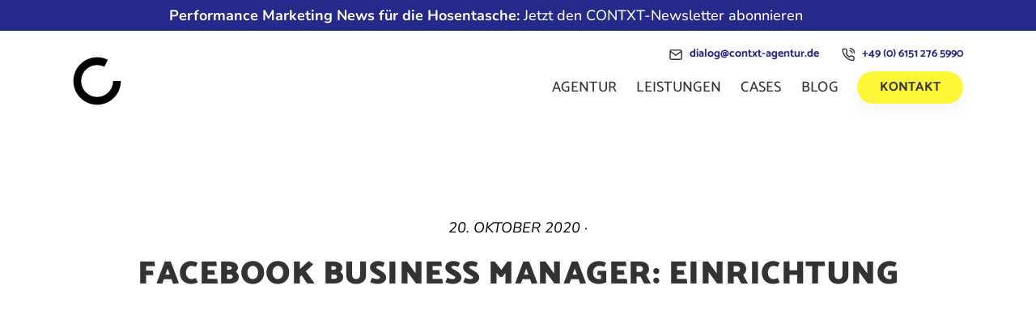

--- FILE ---
content_type: text/html; charset=UTF-8
request_url: https://contxt-agentur.de/videodatenbank/facebook-business-manager-einrichten/
body_size: 22960
content:
<!DOCTYPE html>
<html lang="de">
<head itemscope itemtype="http://schema.org/WebSite">
  <meta charset="UTF-8">
  <meta name="viewport" content="width=device-width, height=device-height, initial-scale=1.0, user-scalable=0, minimum-scale=1.0, maximum-scale=1.0">
  <meta name='robots' content='index, follow, max-image-preview:large, max-snippet:-1, max-video-preview:-1' />
	<style>img:is([sizes="auto" i], [sizes^="auto," i]) { contain-intrinsic-size: 3000px 1500px }</style>
	
	<!-- This site is optimized with the Yoast SEO plugin v26.8 - https://yoast.com/product/yoast-seo-wordpress/ -->
	<title>Facebook Business Manager: Einrichtung &#8211; CONTXT Online-Marketing</title>
	<link rel="canonical" href="https://contxt-agentur.de/videodatenbank/facebook-business-manager-einrichten/" />
	<meta property="og:locale" content="de_DE" />
	<meta property="og:type" content="article" />
	<meta property="og:title" content="Facebook Business Manager: Einrichtung &#8211; CONTXT Online-Marketing" />
	<meta property="og:description" content="Sie verwenden den Facebook Business Manager zum ersten Mal? Wir zeigen Ihnen, welche Einstellungen Sie bei der Ersteinrichtung vornehmen müssen. Hier gelangen Sie zum Facebook Business Manager: https://business.facebook.com." />
	<meta property="og:url" content="https://contxt-agentur.de/videodatenbank/facebook-business-manager-einrichten/" />
	<meta property="og:site_name" content="CONTXT Online-Marketing" />
	<meta property="article:publisher" content="https://www.facebook.com/contxtagentur/" />
	<meta property="article:modified_time" content="2022-08-30T09:47:18+00:00" />
	<meta property="og:image" content="https://contxt-agentur.de/wp-content/uploads/2022/06/Linkgrafik_Facebook_CTXT.jpg" />
	<meta property="og:image:width" content="2400" />
	<meta property="og:image:height" content="1256" />
	<meta property="og:image:type" content="image/jpeg" />
	<meta name="twitter:card" content="summary_large_image" />
	<meta name="twitter:site" content="@contxtagentur" />
	<script type="application/ld+json" class="yoast-schema-graph">{"@context":"https://schema.org","@graph":[{"@type":"WebPage","@id":"https://contxt-agentur.de/videodatenbank/facebook-business-manager-einrichten/","url":"https://contxt-agentur.de/videodatenbank/facebook-business-manager-einrichten/","name":"Facebook Business Manager: Einrichtung &#8211; CONTXT Online-Marketing","isPartOf":{"@id":"https://contxt-agentur.de/#website"},"datePublished":"2020-10-20T09:25:35+00:00","dateModified":"2022-08-30T09:47:18+00:00","breadcrumb":{"@id":"https://contxt-agentur.de/videodatenbank/facebook-business-manager-einrichten/#breadcrumb"},"inLanguage":"de","potentialAction":[{"@type":"ReadAction","target":["https://contxt-agentur.de/videodatenbank/facebook-business-manager-einrichten/"]}]},{"@type":"BreadcrumbList","@id":"https://contxt-agentur.de/videodatenbank/facebook-business-manager-einrichten/#breadcrumb","itemListElement":[{"@type":"ListItem","position":1,"name":"Startseite","item":"https://contxt-agentur.de/"},{"@type":"ListItem","position":2,"name":"Facebook Business Manager: Einrichtung"}]},{"@type":"WebSite","@id":"https://contxt-agentur.de/#website","url":"https://contxt-agentur.de/","name":"CONTXT Online-Marketing","description":"Performance Ads für Suchmaschinen &amp; Social","publisher":{"@id":"https://contxt-agentur.de/#organization"},"potentialAction":[{"@type":"SearchAction","target":{"@type":"EntryPoint","urlTemplate":"https://contxt-agentur.de/?s={search_term_string}"},"query-input":{"@type":"PropertyValueSpecification","valueRequired":true,"valueName":"search_term_string"}}],"inLanguage":"de"},{"@type":"Organization","@id":"https://contxt-agentur.de/#organization","name":"CONTXT Online-Marketing OHG","url":"https://contxt-agentur.de/","logo":{"@type":"ImageObject","inLanguage":"de","@id":"https://contxt-agentur.de/#/schema/logo/image/","url":"https://contxt-agentur.de/wp-content/uploads/2019/05/logo-contxt.png","contentUrl":"https://contxt-agentur.de/wp-content/uploads/2019/05/logo-contxt.png","width":100,"height":100,"caption":"CONTXT Online-Marketing OHG"},"image":{"@id":"https://contxt-agentur.de/#/schema/logo/image/"},"sameAs":["https://www.facebook.com/contxtagentur/","https://x.com/contxtagentur","https://www.instagram.com/contxtagentur/","https://www.linkedin.com/company/contxtagentur","https://www.youtube.com/channel/UCL6JBTfMhSMhZW6CBvJUj0w"]}]}</script>
	<!-- / Yoast SEO plugin. -->


<link rel='dns-prefetch' href='//hcaptcha.com' />
<link data-minify="1" rel='stylesheet' id='theme-fonts-css' href='https://contxt-agentur.de/wp-content/cache/min/1/wp-content/uploads/fonts/c9a4a56164bf07a742bfccf72f250899/font.css?ver=1769108431' type='text/css' media='all' />
<link rel='stylesheet' id='theme-base-css' href='https://contxt-agentur.de/wp-content/themes/contxt-agentur/assets/css/app.min.css?ver=1.2.8' type='text/css' media='all' />
<link rel='stylesheet' id='sbi_styles-css' href='https://contxt-agentur.de/wp-content/plugins/instagram-feed/css/sbi-styles.min.css?ver=6.10.0' type='text/css' media='all' />
<link rel='stylesheet' id='wp-block-library-css' href='https://contxt-agentur.de/wp-includes/css/dist/block-library/style.min.css?ver=6.8.3' type='text/css' media='all' />
<style id='classic-theme-styles-inline-css' type='text/css'>
/*! This file is auto-generated */
.wp-block-button__link{color:#fff;background-color:#32373c;border-radius:9999px;box-shadow:none;text-decoration:none;padding:calc(.667em + 2px) calc(1.333em + 2px);font-size:1.125em}.wp-block-file__button{background:#32373c;color:#fff;text-decoration:none}
</style>
<style id='safe-svg-svg-icon-style-inline-css' type='text/css'>
.safe-svg-cover{text-align:center}.safe-svg-cover .safe-svg-inside{display:inline-block;max-width:100%}.safe-svg-cover svg{fill:currentColor;height:100%;max-height:100%;max-width:100%;width:100%}

</style>
<style id='global-styles-inline-css' type='text/css'>
:root{--wp--preset--aspect-ratio--square: 1;--wp--preset--aspect-ratio--4-3: 4/3;--wp--preset--aspect-ratio--3-4: 3/4;--wp--preset--aspect-ratio--3-2: 3/2;--wp--preset--aspect-ratio--2-3: 2/3;--wp--preset--aspect-ratio--16-9: 16/9;--wp--preset--aspect-ratio--9-16: 9/16;--wp--preset--color--black: #000000;--wp--preset--color--cyan-bluish-gray: #abb8c3;--wp--preset--color--white: #ffffff;--wp--preset--color--pale-pink: #f78da7;--wp--preset--color--vivid-red: #cf2e2e;--wp--preset--color--luminous-vivid-orange: #ff6900;--wp--preset--color--luminous-vivid-amber: #fcb900;--wp--preset--color--light-green-cyan: #7bdcb5;--wp--preset--color--vivid-green-cyan: #00d084;--wp--preset--color--pale-cyan-blue: #8ed1fc;--wp--preset--color--vivid-cyan-blue: #0693e3;--wp--preset--color--vivid-purple: #9b51e0;--wp--preset--color--primary: #fef737;--wp--preset--color--secondary: #242989;--wp--preset--color--light: #f8f8f8;--wp--preset--gradient--vivid-cyan-blue-to-vivid-purple: linear-gradient(135deg,rgba(6,147,227,1) 0%,rgb(155,81,224) 100%);--wp--preset--gradient--light-green-cyan-to-vivid-green-cyan: linear-gradient(135deg,rgb(122,220,180) 0%,rgb(0,208,130) 100%);--wp--preset--gradient--luminous-vivid-amber-to-luminous-vivid-orange: linear-gradient(135deg,rgba(252,185,0,1) 0%,rgba(255,105,0,1) 100%);--wp--preset--gradient--luminous-vivid-orange-to-vivid-red: linear-gradient(135deg,rgba(255,105,0,1) 0%,rgb(207,46,46) 100%);--wp--preset--gradient--very-light-gray-to-cyan-bluish-gray: linear-gradient(135deg,rgb(238,238,238) 0%,rgb(169,184,195) 100%);--wp--preset--gradient--cool-to-warm-spectrum: linear-gradient(135deg,rgb(74,234,220) 0%,rgb(151,120,209) 20%,rgb(207,42,186) 40%,rgb(238,44,130) 60%,rgb(251,105,98) 80%,rgb(254,248,76) 100%);--wp--preset--gradient--blush-light-purple: linear-gradient(135deg,rgb(255,206,236) 0%,rgb(152,150,240) 100%);--wp--preset--gradient--blush-bordeaux: linear-gradient(135deg,rgb(254,205,165) 0%,rgb(254,45,45) 50%,rgb(107,0,62) 100%);--wp--preset--gradient--luminous-dusk: linear-gradient(135deg,rgb(255,203,112) 0%,rgb(199,81,192) 50%,rgb(65,88,208) 100%);--wp--preset--gradient--pale-ocean: linear-gradient(135deg,rgb(255,245,203) 0%,rgb(182,227,212) 50%,rgb(51,167,181) 100%);--wp--preset--gradient--electric-grass: linear-gradient(135deg,rgb(202,248,128) 0%,rgb(113,206,126) 100%);--wp--preset--gradient--midnight: linear-gradient(135deg,rgb(2,3,129) 0%,rgb(40,116,252) 100%);--wp--preset--font-size--small: 14px;--wp--preset--font-size--medium: 20px;--wp--preset--font-size--large: 24px;--wp--preset--font-size--x-large: 42px;--wp--preset--font-size--normal: 18px;--wp--preset--spacing--20: 0.44rem;--wp--preset--spacing--30: 0.67rem;--wp--preset--spacing--40: 1rem;--wp--preset--spacing--50: 1.5rem;--wp--preset--spacing--60: 2.25rem;--wp--preset--spacing--70: 3.38rem;--wp--preset--spacing--80: 5.06rem;--wp--preset--shadow--natural: 6px 6px 9px rgba(0, 0, 0, 0.2);--wp--preset--shadow--deep: 12px 12px 50px rgba(0, 0, 0, 0.4);--wp--preset--shadow--sharp: 6px 6px 0px rgba(0, 0, 0, 0.2);--wp--preset--shadow--outlined: 6px 6px 0px -3px rgba(255, 255, 255, 1), 6px 6px rgba(0, 0, 0, 1);--wp--preset--shadow--crisp: 6px 6px 0px rgba(0, 0, 0, 1);}:where(.is-layout-flex){gap: 0.5em;}:where(.is-layout-grid){gap: 0.5em;}body .is-layout-flex{display: flex;}.is-layout-flex{flex-wrap: wrap;align-items: center;}.is-layout-flex > :is(*, div){margin: 0;}body .is-layout-grid{display: grid;}.is-layout-grid > :is(*, div){margin: 0;}:where(.wp-block-columns.is-layout-flex){gap: 2em;}:where(.wp-block-columns.is-layout-grid){gap: 2em;}:where(.wp-block-post-template.is-layout-flex){gap: 1.25em;}:where(.wp-block-post-template.is-layout-grid){gap: 1.25em;}.has-black-color{color: var(--wp--preset--color--black) !important;}.has-cyan-bluish-gray-color{color: var(--wp--preset--color--cyan-bluish-gray) !important;}.has-white-color{color: var(--wp--preset--color--white) !important;}.has-pale-pink-color{color: var(--wp--preset--color--pale-pink) !important;}.has-vivid-red-color{color: var(--wp--preset--color--vivid-red) !important;}.has-luminous-vivid-orange-color{color: var(--wp--preset--color--luminous-vivid-orange) !important;}.has-luminous-vivid-amber-color{color: var(--wp--preset--color--luminous-vivid-amber) !important;}.has-light-green-cyan-color{color: var(--wp--preset--color--light-green-cyan) !important;}.has-vivid-green-cyan-color{color: var(--wp--preset--color--vivid-green-cyan) !important;}.has-pale-cyan-blue-color{color: var(--wp--preset--color--pale-cyan-blue) !important;}.has-vivid-cyan-blue-color{color: var(--wp--preset--color--vivid-cyan-blue) !important;}.has-vivid-purple-color{color: var(--wp--preset--color--vivid-purple) !important;}.has-black-background-color{background-color: var(--wp--preset--color--black) !important;}.has-cyan-bluish-gray-background-color{background-color: var(--wp--preset--color--cyan-bluish-gray) !important;}.has-white-background-color{background-color: var(--wp--preset--color--white) !important;}.has-pale-pink-background-color{background-color: var(--wp--preset--color--pale-pink) !important;}.has-vivid-red-background-color{background-color: var(--wp--preset--color--vivid-red) !important;}.has-luminous-vivid-orange-background-color{background-color: var(--wp--preset--color--luminous-vivid-orange) !important;}.has-luminous-vivid-amber-background-color{background-color: var(--wp--preset--color--luminous-vivid-amber) !important;}.has-light-green-cyan-background-color{background-color: var(--wp--preset--color--light-green-cyan) !important;}.has-vivid-green-cyan-background-color{background-color: var(--wp--preset--color--vivid-green-cyan) !important;}.has-pale-cyan-blue-background-color{background-color: var(--wp--preset--color--pale-cyan-blue) !important;}.has-vivid-cyan-blue-background-color{background-color: var(--wp--preset--color--vivid-cyan-blue) !important;}.has-vivid-purple-background-color{background-color: var(--wp--preset--color--vivid-purple) !important;}.has-black-border-color{border-color: var(--wp--preset--color--black) !important;}.has-cyan-bluish-gray-border-color{border-color: var(--wp--preset--color--cyan-bluish-gray) !important;}.has-white-border-color{border-color: var(--wp--preset--color--white) !important;}.has-pale-pink-border-color{border-color: var(--wp--preset--color--pale-pink) !important;}.has-vivid-red-border-color{border-color: var(--wp--preset--color--vivid-red) !important;}.has-luminous-vivid-orange-border-color{border-color: var(--wp--preset--color--luminous-vivid-orange) !important;}.has-luminous-vivid-amber-border-color{border-color: var(--wp--preset--color--luminous-vivid-amber) !important;}.has-light-green-cyan-border-color{border-color: var(--wp--preset--color--light-green-cyan) !important;}.has-vivid-green-cyan-border-color{border-color: var(--wp--preset--color--vivid-green-cyan) !important;}.has-pale-cyan-blue-border-color{border-color: var(--wp--preset--color--pale-cyan-blue) !important;}.has-vivid-cyan-blue-border-color{border-color: var(--wp--preset--color--vivid-cyan-blue) !important;}.has-vivid-purple-border-color{border-color: var(--wp--preset--color--vivid-purple) !important;}.has-vivid-cyan-blue-to-vivid-purple-gradient-background{background: var(--wp--preset--gradient--vivid-cyan-blue-to-vivid-purple) !important;}.has-light-green-cyan-to-vivid-green-cyan-gradient-background{background: var(--wp--preset--gradient--light-green-cyan-to-vivid-green-cyan) !important;}.has-luminous-vivid-amber-to-luminous-vivid-orange-gradient-background{background: var(--wp--preset--gradient--luminous-vivid-amber-to-luminous-vivid-orange) !important;}.has-luminous-vivid-orange-to-vivid-red-gradient-background{background: var(--wp--preset--gradient--luminous-vivid-orange-to-vivid-red) !important;}.has-very-light-gray-to-cyan-bluish-gray-gradient-background{background: var(--wp--preset--gradient--very-light-gray-to-cyan-bluish-gray) !important;}.has-cool-to-warm-spectrum-gradient-background{background: var(--wp--preset--gradient--cool-to-warm-spectrum) !important;}.has-blush-light-purple-gradient-background{background: var(--wp--preset--gradient--blush-light-purple) !important;}.has-blush-bordeaux-gradient-background{background: var(--wp--preset--gradient--blush-bordeaux) !important;}.has-luminous-dusk-gradient-background{background: var(--wp--preset--gradient--luminous-dusk) !important;}.has-pale-ocean-gradient-background{background: var(--wp--preset--gradient--pale-ocean) !important;}.has-electric-grass-gradient-background{background: var(--wp--preset--gradient--electric-grass) !important;}.has-midnight-gradient-background{background: var(--wp--preset--gradient--midnight) !important;}.has-small-font-size{font-size: var(--wp--preset--font-size--small) !important;}.has-medium-font-size{font-size: var(--wp--preset--font-size--medium) !important;}.has-large-font-size{font-size: var(--wp--preset--font-size--large) !important;}.has-x-large-font-size{font-size: var(--wp--preset--font-size--x-large) !important;}
:where(.wp-block-post-template.is-layout-flex){gap: 1.25em;}:where(.wp-block-post-template.is-layout-grid){gap: 1.25em;}
:where(.wp-block-columns.is-layout-flex){gap: 2em;}:where(.wp-block-columns.is-layout-grid){gap: 2em;}
:root :where(.wp-block-pullquote){font-size: 1.5em;line-height: 1.6;}
</style>
<link data-minify="1" rel='stylesheet' id='wpa-css-css' href='https://contxt-agentur.de/wp-content/cache/min/1/wp-content/plugins/honeypot/includes/css/wpa.css?ver=1769108431' type='text/css' media='all' />
<link data-minify="1" rel='stylesheet' id='contact-form-7-css' href='https://contxt-agentur.de/wp-content/cache/min/1/wp-content/plugins/contact-form-7/includes/css/styles.css?ver=1769108431' type='text/css' media='all' />
<link data-minify="1" rel='stylesheet' id='wpcf7-redirect-script-frontend-css' href='https://contxt-agentur.de/wp-content/cache/min/1/wp-content/plugins/wpcf7-redirect/build/assets/frontend-script.css?ver=1769108431' type='text/css' media='all' />
<link rel='stylesheet' id='elementor-frontend-css' href='https://contxt-agentur.de/wp-content/plugins/elementor/assets/css/frontend.min.css?ver=3.34.2' type='text/css' media='all' />
<link rel='stylesheet' id='eael-general-css' href='https://contxt-agentur.de/wp-content/plugins/essential-addons-for-elementor-lite/assets/front-end/css/view/general.min.css?ver=6.5.8' type='text/css' media='all' />
<script type="f4ab855bd5de65d1c384a63e-text/javascript" src="https://contxt-agentur.de/wp-includes/js/jquery/jquery.min.js?ver=3.7.1" id="jquery-core-js"></script>
<script type="f4ab855bd5de65d1c384a63e-text/javascript" src="https://contxt-agentur.de/wp-includes/js/jquery/jquery-migrate.min.js?ver=3.4.1" id="jquery-migrate-js"></script>
<script type="f4ab855bd5de65d1c384a63e-text/javascript" src="https://contxt-agentur.de/wp-content/plugins/elementor-helper/assets/js/swiper-bundle.min.js?ver=6.8.3" id="e-swiper-bundle-js-js"></script>
<script type="f4ab855bd5de65d1c384a63e-text/javascript" src="https://contxt-agentur.de/wp-content/plugins/elementor-helper/assets/js/e-helper.js?ver=6.8.3" id="e-helper-js-js"></script>
<link rel="EditURI" type="application/rsd+xml" title="RSD" href="https://contxt-agentur.de/xmlrpc.php?rsd" />
<link rel='shortlink' href='https://contxt-agentur.de/?p=6093' />
<!-- HFCM by 99 Robots - Snippet # 2: Google Tag Manager CTXT -->
<!-- Google Tag Manager --> <script type="f4ab855bd5de65d1c384a63e-text/javascript">(function(w,d,s,l,i){w[l]=w[l]||[];w[l].push({'gtm.start': new Date().getTime(),event:'gtm.js'});var f=d.getElementsByTagName(s)[0], j=d.createElement(s),dl=l!='dataLayer'?'&l='+l:'';j.async=true;j.src= 'https://www.googletagmanager.com/gtm.js?id='+i+dl;f.parentNode.insertBefore(j,f); })(window,document,'script','dataLayer','GTM-WDGFCTR');</script> <!-- End Google Tag Manager -->

<!-- /end HFCM by 99 Robots -->
<!-- HFCM by 99 Robots - Snippet # 14: Fix Elementor Slider -->
<style>
.elementor-button.elementor-slide-button.elementor-size-sm {
    display: none;
}
</style>
<!-- /end HFCM by 99 Robots -->
<!-- HFCM by 99 Robots - Snippet # 16: Pinterest Verification -->
<meta name="p:domain_verify" content="32febfb9e97294ee5cb705c04479b546"/>
<!-- /end HFCM by 99 Robots -->
<!-- HFCM by 99 Robots - Snippet # 19: Newsletterbox Style -->
<style>
.newsletterbox-2 {
    background-color: #242989;
    padding: 30px;
    border-radius: 20px;
    color: #fff;
    padding-bottom: 45px;
    padding-top: 10px;
	  -webkit-box-shadow: 0 10px 20px rgb(0 0 0 / 15%);
    box-shadow: 0 10px 20px rgb(0 0 0 / 15%);
    -webkit-transition: .3s ease-in-out;
    transition: .3s ease-in-out;
}

.newsletterbox-2 a {
    -webkit-box-shadow: none;
    box-shadow: none;
    text-decoration: none;
    color: #fff;
}

.newsletterbox-2 a:hover {
    color: #F6F6F6;
}</style>
<!-- /end HFCM by 99 Robots -->
<!-- HFCM by 99 Robots - Snippet # 20: Timeline Headline CSS Test -->


<style>
h3.elementor-heading-title.elementor-size-default {

display: inline;
    text-decoration: none;
    background-image: -webkit-gradient(linear,left top,left bottom,from(#fef737),color-stop(45%,#fef737),color-stop(45%,transparent),to(transparent));
    background-image: linear-gradient(to bottom,#fef737 0,#fef737 45%,transparent 45%,transparent 100%);
    background-position: 0.5em 0.6em;
    background-repeat: no-repeat;
}
	</style>
<!-- /end HFCM by 99 Robots -->
<!-- HFCM by 99 Robots - Snippet # 21: GTM Body-Code -->

<!-- /end HFCM by 99 Robots -->
<style>
.h-captcha{position:relative;display:block;margin-bottom:2rem;padding:0;clear:both}.h-captcha[data-size="normal"]{width:302px;height:76px}.h-captcha[data-size="compact"]{width:158px;height:138px}.h-captcha[data-size="invisible"]{display:none}.h-captcha iframe{z-index:1}.h-captcha::before{content:"";display:block;position:absolute;top:0;left:0;background:url(https://contxt-agentur.de/wp-content/plugins/hcaptcha-for-forms-and-more/assets/images/hcaptcha-div-logo.svg) no-repeat;border:1px solid #fff0;border-radius:4px;box-sizing:border-box}.h-captcha::after{content:"The hCaptcha loading is delayed until user interaction.";font-family:-apple-system,system-ui,BlinkMacSystemFont,"Segoe UI",Roboto,Oxygen,Ubuntu,"Helvetica Neue",Arial,sans-serif;font-size:10px;font-weight:500;position:absolute;top:0;bottom:0;left:0;right:0;box-sizing:border-box;color:#bf1722;opacity:0}.h-captcha:not(:has(iframe))::after{animation:hcap-msg-fade-in .3s ease forwards;animation-delay:2s}.h-captcha:has(iframe)::after{animation:none;opacity:0}@keyframes hcap-msg-fade-in{to{opacity:1}}.h-captcha[data-size="normal"]::before{width:302px;height:76px;background-position:93.8% 28%}.h-captcha[data-size="normal"]::after{width:302px;height:76px;display:flex;flex-wrap:wrap;align-content:center;line-height:normal;padding:0 75px 0 10px}.h-captcha[data-size="compact"]::before{width:158px;height:138px;background-position:49.9% 78.8%}.h-captcha[data-size="compact"]::after{width:158px;height:138px;text-align:center;line-height:normal;padding:24px 10px 10px 10px}.h-captcha[data-theme="light"]::before,body.is-light-theme .h-captcha[data-theme="auto"]::before,.h-captcha[data-theme="auto"]::before{background-color:#fafafa;border:1px solid #e0e0e0}.h-captcha[data-theme="dark"]::before,body.is-dark-theme .h-captcha[data-theme="auto"]::before,html.wp-dark-mode-active .h-captcha[data-theme="auto"]::before,html.drdt-dark-mode .h-captcha[data-theme="auto"]::before{background-image:url(https://contxt-agentur.de/wp-content/plugins/hcaptcha-for-forms-and-more/assets/images/hcaptcha-div-logo-white.svg);background-repeat:no-repeat;background-color:#333;border:1px solid #f5f5f5}@media (prefers-color-scheme:dark){.h-captcha[data-theme="auto"]::before{background-image:url(https://contxt-agentur.de/wp-content/plugins/hcaptcha-for-forms-and-more/assets/images/hcaptcha-div-logo-white.svg);background-repeat:no-repeat;background-color:#333;border:1px solid #f5f5f5}}.h-captcha[data-theme="custom"]::before{background-color:initial}.h-captcha[data-size="invisible"]::before,.h-captcha[data-size="invisible"]::after{display:none}.h-captcha iframe{position:relative}div[style*="z-index: 2147483647"] div[style*="border-width: 11px"][style*="position: absolute"][style*="pointer-events: none"]{border-style:none}
</style>
<style>
.elementor-widget-login .h-captcha{margin-bottom:0}
</style>
<meta name="generator" content="Elementor 3.34.2; features: additional_custom_breakpoints; settings: css_print_method-external, google_font-enabled, font_display-auto">
			<style>
				.e-con.e-parent:nth-of-type(n+4):not(.e-lazyloaded):not(.e-no-lazyload),
				.e-con.e-parent:nth-of-type(n+4):not(.e-lazyloaded):not(.e-no-lazyload) * {
					background-image: none !important;
				}
				@media screen and (max-height: 1024px) {
					.e-con.e-parent:nth-of-type(n+3):not(.e-lazyloaded):not(.e-no-lazyload),
					.e-con.e-parent:nth-of-type(n+3):not(.e-lazyloaded):not(.e-no-lazyload) * {
						background-image: none !important;
					}
				}
				@media screen and (max-height: 640px) {
					.e-con.e-parent:nth-of-type(n+2):not(.e-lazyloaded):not(.e-no-lazyload),
					.e-con.e-parent:nth-of-type(n+2):not(.e-lazyloaded):not(.e-no-lazyload) * {
						background-image: none !important;
					}
				}
			</style>
			<style>
span[data-name="hcap-cf7"] .h-captcha{margin-bottom:0}span[data-name="hcap-cf7"]~input[type="submit"],span[data-name="hcap-cf7"]~button[type="submit"]{margin-top:2rem}
</style>
<style>
.elementor-field-type-hcaptcha .elementor-field{background:transparent!important}.elementor-field-type-hcaptcha .h-captcha{margin-bottom:unset}
</style>
<link rel="icon" href="https://contxt-agentur.de/wp-content/uploads/2024/02/cropped-Logo_Contxt_Favicon-1-32x32.png" sizes="32x32" />
<link rel="icon" href="https://contxt-agentur.de/wp-content/uploads/2024/02/cropped-Logo_Contxt_Favicon-1-192x192.png" sizes="192x192" />
<link rel="apple-touch-icon" href="https://contxt-agentur.de/wp-content/uploads/2024/02/cropped-Logo_Contxt_Favicon-1-180x180.png" />
<meta name="msapplication-TileImage" content="https://contxt-agentur.de/wp-content/uploads/2024/02/cropped-Logo_Contxt_Favicon-1-270x270.png" />
		<style type="text/css" id="wp-custom-css">
			a.ProvenExpert_widget_container {
    padding-right: 20px;
}

.c-cards--services {
background-image: none;
}

.o-card__content {
    line-height: 1.6;
}
.o-card__footer {
display: none;
}
.page-id-1379 .o-card__footer {
display: block;
}
/*@media only screen and (max-width: 47.9375em) {
.c-hero--home {
background-size: cover!important;
padding: 60px 0!important;
}
}
*/

.elementor-905 .elementor-element.elementor-element-60d76083 > .elementor-element-populated {
    margin: 30px 0px 30px 0px;
    padding: 0px 0px 0px 0px;
}

.o-card--user.u-bgcolor-primary .o-card__inner a, .o-card--user.u-bgcolor-primary .o-card__inner a svg {
    color: #fef737;
}

.u-bgcolor-primary {
    color: #FFFFFF;
}

.o-card--case .o-card__media {
    flex-basis: 40%;
 
}

.u-bgcolor-primary, .u-bgcolor-primary:after {
    background-color: #242989;
}

@media only screen and (max-width: 600px) {
  .o-card--service .o-card__header {
    margin-bottom: 20px;
}
}

.c-article__content {
    text-align: justify;
}

figcaption.widget-image-caption.wp-caption-text {
    padding-bottom: 30px;
}

a#CybotCookiebotDialogBodyLevelButtonLevelOptinDeclineAll {
    background-color: #333333;
    border: 1px solid #333333;
    color: #FFF;
}

a#CybotCookiebotDialogBodyLevelButtonLevelOptinAllowAll, a#CybotCookiebotDialogBodyLevelButtonLevelOptinAllowallSelection, a#CybotCookiebotDialogBodyLevelButtonLevelOptinDeclineAll {
    display: inline-block;
    background-color: #fef737;
    border: 1px solid #fef737;
    padding: 1px 4px 3px;
    color: #000;
    text-decoration: none;
    margin-top: 6px;
    height: 16px;
    z-index: 10;
    font-size: 9.5pt;
    font-weight: 600;
    text-align: center;
    white-space: nowrap;
}

span.onsale {
    display: none;
}

aside.c-article__author {
    display: none;
}

span.cf38KE.cf1Rhi {
    font-size: 18px;
}

.brave_popup .brave_element.brave_element--text .brave_element__text_inner a {
    text-decoration: none;
    text-decoration-line: none;
    text-decoration-thickness: initial;
    text-decoration-style: initial;
    text-decoration-color: initial;
}

.brave_popup .brave_element.brave_element--text .brave_element__text_inner a {
    text-decoration: none;
}

/*
.c-header {
    padding: 20px 0;
    background-color: #fff;
    border-top: 12px solid #ffffff;
    top: 0;
    z-index: 98;
    width: 100%;
}*/

.brave_popup .brave_element.brave_element--text .brave_element__text_inner a {
    text-decoration: none;
}

h3.elementor-icon-box-title {
    display: inline;
    text-decoration: none;
    background-image: -webkit-gradient(linear,left top,left bottom,from(#fef737),color-stop(45%,#fef737),color-stop(45%,transparent),to(transparent));
    background-image: linear-gradient(to bottom,#fef737 0,#fef737 45%,transparent 45%,transparent 100%);
    background-position: .5em .6em;
    background-repeat: no-repeat;
}


.animated {
background: linear-gradient(#0FF0 50%,#fef737 50%) !important;
}


.elementor-container {
padding: 0px;
}

.elementor-slideshow__title {
    color: #000;
    display: none;
}

.bdt-ds-color-1{
   color:#EFEFEF;
}
.bdt-ds-color-2{
    color: #B9B9B9
}

.o-menu li {
    line-height: 0.9;
}

.c-footer .c-footer__content {
    width: 100%;
    display: -webkit-box;
    display: -ms-flexbox;
    display: flex;
    -webkit-box-pack: justify;
    -ms-flex-pack: justify;
    justify-content: space-between;
    padding-bottom: 20px;
    padding-top: 60px;
}

img#greenServerBadge {
    margin-bottom: 20px;
margin-top:20px;
}

.c-header {
    padding-top: 0px !important;
 border-top: 0px !important;
}

.notification-bar {
    margin-bottom: 20px;
}
@media screen and (max-width: 768px) {
body{
    padding-top: 140px !important;
}
}

.h-video-wrap {
    content: "";
    position: relative;
    z-index: 1;
    height: 100%;
    width: 100%;
border-radius: 25px;
overflow: hidden;
}

.shape {

    position: absolute;
    left: 50%;
    top: -1px;
    z-index: 99;
    width: 60%;
    height: 20px;
    transform: translateX(-50%);
}

.h-video-wrap video {
    position: relative;
    z-index: 1;
		border-radius: 25px;
		overflow:hidden;
	    object-fit: fill;
}

.dhsv_smartphone-carousel__slide .bdt-ds-color-1{
    fill: #838383;
	
}
.dhsv_smartphone-carousel .swiper-slide-active .dhsv_smartphone-carousel__slide .bdt-ds-color-1{
    fill: #000;
}
.bdt-ds-color-2 {
    fill: #fff;
}


.dhsv_smartphone-carousel__slide {
    overflow: hidden;
    border: 6px solid #838383;
    border-radius: 25px;
    height: calc(100% - 30px);
    background-color: #838383;
    position: absolute;
    left: 0;
    right: 0;
    top: 0;
    bottom: 0
}

.dhsv_smartphone-carousel .swiper-slide-active .dhsv_smartphone-carousel__slide{
background-color: #000;
}

.dhsv_smartphone-carousel .swiper-slide-active .dhsv_smartphone-carousel__slide,
.dhsv_smartphone-carousel__slide{
border-width: 6px !important;

}

.eael-pricing.style-2 .eael-pricing-item {
    padding: 0px;
}

.h-thumb-wrap {
    width: 100%;
    height: 100%;
}

.h-thumb-wrap img {
    width: 100% !important;
    height: 100% !important;
}

span.cf1ivg {
    color: #333333;
}

.swiper-container:not(.swiper-container-initialized)>.swiper-wrapper, .swiper:not(.swiper-initialized)>.swiper-wrapper{
    overflow:visible;
}

.dhsv_smartphone-carousel__slide .obj-fit {
    object-fit: contain;
    transform: scale(1);
    background: #fff;
}

.swiper-slide.swiper-slide-active .shape {
    background: #000;
    border-radius: 0 0 15px 15px;
    position: absolute;
    left: 50%;
    top: -1px;
    z-index: 99;
    width: 60%;
    height: 20px;
    transform: translateX(-50%);
}

.swiper-slide.swiper-slide-active .shape:before {
    content: "";
    position: absolute;
    left: 50%;
    top: 6px;
    width: 40px;
    height: 5px;
    background: #fff;
    border-radius: 20px;
    transform: translateX(-50%);
    margin-left: -5px;
}

.swiper-slide.swiper-slide-active .shape:after {
    content: "";
    position: absolute;
    left: 50%;
    top: 6px;
    width: 5px;
    height: 5px;
    background: #fff;
    border-radius: 20px;
    transform: translateX(-50%);
    margin-left: 25px;
}

.dhsv_smartphone-carousel .swiper-slide-active .dhsv_smartphone-carousel__slide {
    background-color: #EFEFEF;
    border-color: #EFEFEF !important;
}

.swiper-slide.swiper-slide-active .shape {
    background: #efefef;
    height: 18px;
	  border-radius: 0 0 8px 8px;
}

.swiper-slide.swiper-slide-active .shape:before {
    background: #e0e0e0;
    top: 5px;
}

.swiper-slide.swiper-slide-active .shape:after {
    background: #e0e0e0;
    top: 5px;
}

.dhsv_smartphone-carousel__slide {
    background: #efefef;
    border-color: #efefef;
		border-radius: 30px;
}

.gw-go-col.gw-go-clean-style1 .gw-go-body > li {
    background: #fff;
}

.gw-go-col.gw-go-clean-style1 .gw-go-body > li.gw-go-even {
    background: #fff;
}

.gw-go-col.gw-go-clean-style1 .gw-go-body > li.gw-go-even {
    background: #fff;
}

.gw-go-col.gw-go-clean-style14 .gw-go-col-inner {
    background: #fff;
}

a.u-text-underline {
    display: inline;
    text-decoration: none;
    background-image: -webkit-gradient(linear,left top,left bottom,from(#fef737),color-stop(45%,#fef737),color-stop(45%,transparent),to(transparent));
    background-image: linear-gradient(to bottom,#fef737 0,#fef737 45%,transparent 45%,transparent 100%);
    background-position: 0.5em 0.6em;
    background-repeat: no-repeat;
}
		</style>
		  <meta name="theme-color" content="#000000">
	
	<script type="f4ab855bd5de65d1c384a63e-text/javascript">
/**
* Function that captures a click on an outbound link in Analytics.
* This function takes a valid URL string as an argument, and uses that URL string
* as the event label. Setting the transport method to 'beacon' lets the hit be sent
* using 'navigator.sendBeacon' in browser that support it.
*/
var captureOutboundLink = function(url) {
   ga('send', 'event', 'outbound', 'click', url, {
     'transport': 'beacon',
     'hitCallback': function(){document.location = url;}
   });
}
</script>

<meta name="google-site-verification" content="qMKVXdxxLH1OCjVesFp8ZJ4fTw4DH44MZykFFcfn4ZM" />

<meta name="generator" content="WP Rocket 3.20.3" data-wpr-features="wpr_minify_css wpr_preload_links wpr_desktop" /></head>
<body itemscope itemtype="http://schema.org/WebPage" class="wp-singular luebby_vd-template-default single single-luebby_vd postid-6093 wp-custom-logo wp-embed-responsive wp-theme-contxt-agentur no-js elementor-default elementor-kit-4855">
<a class="screen-reader-text skip-link" href="#main" tabindex="0">Zum Hauptinhalt springen</a>
<div class="site">


<header class="c-header" role="banner" itemscope itemtype="http://schema.org/WPHeader">

		<div data-elementor-type="section" data-elementor-id="12283" class="elementor elementor-12283" data-elementor-post-type="elementor_library">
					<section class="elementor-section elementor-top-section elementor-element elementor-element-29b1541 elementor-section-height-min-height notification-bar elementor-section-boxed elementor-section-height-default elementor-section-items-middle" data-id="29b1541" data-element_type="section" data-settings="{&quot;background_background&quot;:&quot;classic&quot;}">
						<div class="elementor-container elementor-column-gap-default">
					<div class="elementor-column elementor-col-100 elementor-top-column elementor-element elementor-element-d028caf" data-id="d028caf" data-element_type="column">
			<div class="elementor-widget-wrap elementor-element-populated">
						<div class="elementor-element elementor-element-fb75154 elementor-widget elementor-widget-heading" data-id="fb75154" data-element_type="widget" data-widget_type="heading.default">
				<div class="elementor-widget-container">
					<div class="elementor-heading-title elementor-size-default"><a href="https://contxt-agentur.de/newsletter/" target="_blank"><strong>Performance Marketing News für die Hosentasche:</strong> Jetzt den CONTXT-Newsletter abonnieren</a></div>				</div>
				</div>
					</div>
		</div>
					</div>
		</section>
				</div>
		
  <div class="c-header__head" id="contact">
    <ul id="menu-contact" class="o-menu o-menu--contact">
<li><a href='&#109;&#97;&#105;&#108;&#116;&#111;&#58;&#100;&#105;&#97;&#108;&#111;&#103;&#64;&#99;&#111;&#110;&#116;&#120;&#116;&#45;&#97;&#103;&#101;&#110;&#116;&#117;&#114;&#46;&#100;&#101;'><svg class="o-icon o-icon--mail" width="16" height="16" viewBox="0 0 24 24" aria-hidden="true"><use xlink:href="#icon-mail"></use></svg><span>&#100;&#105;&#97;&#108;&#111;&#103;&#64;&#99;&#111;&#110;&#116;&#120;&#116;&#45;&#97;&#103;&#101;&#110;&#116;&#117;&#114;&#46;&#100;&#101;</span></a></li>

<li><a href='tel:+4961512765990'><svg class="o-icon o-icon--phone-call" width="16" height="16" viewBox="0 0 24 24" aria-hidden="true"><use xlink:href="#icon-phone-call"></use></svg><span>+49 (0) 6151 276 5990</span></a></li>
</ul>    <a href="#!" class="o-button o-button--minimal" aria-label="Schließe Menü"><svg class="o-icon o-icon--close" width="24" height="24" viewBox="0 0 24 24"><use xlink:href="#icon-close"></use></svg></a>
  </div>
  <div class="c-header__content">

      <h1 class="c-header__title" itemscope itemtype="http://schema.org/Brand">
      <a href="https://contxt-agentur.de/" rel="home" title="CONTXT Online-Marketing">
                  <img src="https://contxt-agentur.de/wp-content/uploads/2024/02/contxt_black_logo.svg" alt="Logo CONTXT Online-Marketing" width="80" height="80" itemprop="logo" class="c-header__logo">
          <span class="screen-reader-text">CONTXT Online-Marketing – Performance Ads für Suchmaschinen &amp; Social</span>
              </a>
    </h1>
    <div class="c-header__buttons">
      <a href="#drawer-nav" class="o-button o-button--minimal o-button--menu" aria-label="Öffne Menü">
        <svg class="o-icon o-icon--menu" width="24" height="24" viewBox="0 0 24 24"><use xlink:href="#icon-menu"></use></svg>
      </a>
      <a href="#contact" class="o-button o-button--minimal o-button--contact" aria-label="Kontakt">
        <svg class="o-icon o-icon--contact" width="24" height="24" viewBox="0 0 24 24"><use xlink:href="#icon-phone-call"></use></svg>
      </a>
    </div>
    <div class="c-drawer" id="drawer-nav">
      <a type="button" href="#!" class="c-drawer__close / o-button o-button--minimal" aria-label="Schließe Menü"><svg class="o-icon o-icon--close" width="24" height="24" viewBox="0 0 24 24"><use xlink:href="#icon-close"></use></svg></a>
      <a href="https://contxt-agentur.de/" rel="home" title="CONTXT Online-Marketing" class="c-drawer__logo">
                <img src="https://contxt-agentur.de/wp-content/uploads/2024/02/contxt_black_logo.svg" alt="Logo CONTXT Online-Marketing" width="40" height="40" itemprop="logo">
        <span class="screen-reader-text">CONTXT Online-Marketing</span>
              </a>
      <nav class="c-navigation" role="navigation" aria-label="Main">
  <h6 class="screen-reader-text">Men&uuml;</h6>
  <ul id="menu-main" class="o-menu o-menu--main"><li><a href="https://contxt-agentur.de/agentur/">Agentur</a></li>
<li><a href="https://contxt-agentur.de/leistungen/">Leistungen</a></li>
<li><a href="https://contxt-agentur.de/cases/">Cases</a></li>
<li><a href="https://contxt-agentur.de/blog/">Blog</a></li>
<li><a href="https://contxt-agentur.de/kontakt/">Kontakt</a></li>
</ul>  <hr />
  <ul id="menu-meta" class="o-menu o-menu--meta"><li><a href="https://contxt-agentur.de/newsletter/">Newsletter</a></li>
<li><a href="https://contxt-agentur.de/jobs/">Jobs</a></li>
<li><a href="https://contxt-agentur.de/agb/">AGB</a></li>
<li><a rel="privacy-policy" href="https://contxt-agentur.de/datenschutzerklaerung/">Datenschutz</a></li>
<li><a href="https://contxt-agentur.de/impressum/">Impressum</a></li>
</ul></nav>
    </div>
  </div>
</header>
<main class="c-main" role="main" itemprop="mainContentOfPage" itemscope itemtype="https://schema.org/WebPageElement" id="main">
              <article class="c-article c-section / u-bgcolor-white" aria-labeldby="#post-title" itemid="https://contxt-agentur.de/videodatenbank/facebook-business-manager-einrichten/" itemscope itemtype="http://schema.org/Article">
        <header class="c-article__header">
          <div class="o-wrapper o-wrapper--text / u-align-center">
            <span class="o-tagline">
              <time datetime="2020-10-20T11:25:35+02:00" itemprop="datePublished">20. Oktober 2020</time>
              &middot;
              <span></span>
            </span>
            <h1 itemprop="headline">Facebook Business Manager: Einrichtung</h1>
                                  </div>
        </header>
        <div class="c-article__inner">
          <div class="o-wrapper o-wrapper--small">
                        <div class="c-article__content">
              <p style="text-align: center;"><iframe src="https://www.youtube.com/embed/VpnCPBjTZOc" width="100%" height="450" frameborder="0" allowfullscreen="allowfullscreen"></iframe></p>
<p style="text-align: center;"><span style="font-weight: 400;">Sie verwenden den Facebook Business Manager zum ersten Mal? Wir zeigen Ihnen, welche Einstellungen Sie bei der Ersteinrichtung vornehmen müssen.</span></p>
<p style="text-align: center;">Hier gelangen Sie zum Facebook Business Manager: <a href="https://business.facebook.com">https://business.facebook.com</a>.</p>
            </div>
                        <footer class="c-article__footer / u-align-center">
                            <aside>
                <h6>Eintrag teilen</h6>
                <ul class="o-menu">
                  <li>
                    <a href="https://www.facebook.com/sharer/sharer.php?u=https://contxt-agentur.de/videodatenbank/facebook-business-manager-einrichten/" title="Via Facebook teilen" rel="noreferrer noopener" target="_blank">
                      <svg class="o-icon o-icon--facebook" width="16" height="16" viewBox="0 0 24 24" aria-label="Facebook"><use xlink:href="#icon-facebook"></use></svg>
                    </a>
                  </li>
                  <li>
                    <a href="https://twitter.com/home?status=CONTXT%20Online-Marketing%20–%20Facebook%20Business%20Manager:%20Einrichtung%20https://contxt-agentur.de/videodatenbank/facebook-business-manager-einrichten/" title="Via Twitter teilen" rel="noreferrer noopener" target="_blank">
                      <svg class="o-icon o-icon--twitter" width="16" height="16" viewBox="0 0 24 24" aria-label="Twitter"><use xlink:href="#icon-twitter"></use></svg>
                    </a>
                  </li>
                  <li>
                    <a href="/cdn-cgi/l/email-protection#[base64]" title="Via E-Mail teilen" rel="noreferrer noopener">
                      <svg class="o-icon o-icon--mail" width="16" height="16" viewBox="0 0 24 24" aria-label="E-Mail"><use xlink:href="#icon-mail"></use></svg>
                    </a>
                  </li>
                </ul>
              </aside>
            </footer>
            <aside class="c-article__author">
                            <h5>Über den Autor</h5>
              <img alt='' src='https://secure.gravatar.com/avatar/61efdba8a56cfc5416ae555c4d84f353288b5b3bc97b89823f50b3c868b2bda8?s=96&#038;d=mm&#038;r=g' srcset='https://secure.gravatar.com/avatar/61efdba8a56cfc5416ae555c4d84f353288b5b3bc97b89823f50b3c868b2bda8?s=192&#038;d=mm&#038;r=g 2x' class='avatar avatar-96 photo' height='96' width='96' decoding='async'/>              <h6>CONTXT Agentur</h6>
                                                                      <ul class="o-menu">
                                <li>
                  <a href="https://contxt-agentur.de" title="" rel="noreferrer noopener" target="_blank">
                    <svg class="o-icon o-icon--link" width="16" height="16" viewBox="0 0 24 24" aria-label="Facebook"><use xlink:href="#icon-link"></use></svg>
                  </a>
                </li>
                                                                                              </ul>
                          </aside>
          </div>
        </div>
      </article>
        <section class="c-section / u-bg-light u-bg-light-full c-section--end">
  <header class="c-section__header / u-no-margin">
    <div class="o-wrapper">
      <h2>Themen</h2>
    </div>
  </header>
  <div class="c-section__content">
    <div class="c-grid--categories">
      <div class="js-carousel">
      <div><article class="o-card o-card--category">
  <div class="o-card__inner">
    <header class="o-card__header">
      <h3><a href="https://contxt-agentur.de/blog/thema/agentur/" class="u-text-underline">Agentur</a></h3>
    </header>
    <div class="o-card__content">
          </div>
    <footer class="o-card__footer">
      <a href="https://contxt-agentur.de/blog/thema/agentur/" class="o-link">
        <span>Alle Artikel zu „Agentur“</span>
        <svg class="o-icon o-icon--arrow-right" width="16" height="16" viewBox="0 0 24 24"><use xlink:href="#icon-arrow-right"></use></svg>
      </a>
    </footer>
  </div>
</article>
</div><div><article class="o-card o-card--category">
  <div class="o-card__inner">
    <header class="o-card__header">
      <h3><a href="https://contxt-agentur.de/blog/thema/allgemein/" class="u-text-underline">Allgemein</a></h3>
    </header>
    <div class="o-card__content">
          </div>
    <footer class="o-card__footer">
      <a href="https://contxt-agentur.de/blog/thema/allgemein/" class="o-link">
        <span>Alle Artikel zu „Allgemein“</span>
        <svg class="o-icon o-icon--arrow-right" width="16" height="16" viewBox="0 0 24 24"><use xlink:href="#icon-arrow-right"></use></svg>
      </a>
    </footer>
  </div>
</article>
</div><div><article class="o-card o-card--category">
  <div class="o-card__inner">
    <header class="o-card__header">
      <h3><a href="https://contxt-agentur.de/blog/thema/content-strategie/" class="u-text-underline">Content Marketing</a></h3>
    </header>
    <div class="o-card__content">
          </div>
    <footer class="o-card__footer">
      <a href="https://contxt-agentur.de/blog/thema/content-strategie/" class="o-link">
        <span>Alle Artikel zu „Content Marketing“</span>
        <svg class="o-icon o-icon--arrow-right" width="16" height="16" viewBox="0 0 24 24"><use xlink:href="#icon-arrow-right"></use></svg>
      </a>
    </footer>
  </div>
</article>
</div><div><article class="o-card o-card--category">
  <div class="o-card__inner">
    <header class="o-card__header">
      <h3><a href="https://contxt-agentur.de/blog/thema/conversion-tracking/" class="u-text-underline">Conversion Tracking</a></h3>
    </header>
    <div class="o-card__content">
          </div>
    <footer class="o-card__footer">
      <a href="https://contxt-agentur.de/blog/thema/conversion-tracking/" class="o-link">
        <span>Alle Artikel zu „Conversion Tracking“</span>
        <svg class="o-icon o-icon--arrow-right" width="16" height="16" viewBox="0 0 24 24"><use xlink:href="#icon-arrow-right"></use></svg>
      </a>
    </footer>
  </div>
</article>
</div><div><article class="o-card o-card--category">
  <div class="o-card__inner">
    <header class="o-card__header">
      <h3><a href="https://contxt-agentur.de/blog/thema/conversion-optimierung/" class="u-text-underline">Conversion-Optimierung</a></h3>
    </header>
    <div class="o-card__content">
          </div>
    <footer class="o-card__footer">
      <a href="https://contxt-agentur.de/blog/thema/conversion-optimierung/" class="o-link">
        <span>Alle Artikel zu „Conversion-Optimierung“</span>
        <svg class="o-icon o-icon--arrow-right" width="16" height="16" viewBox="0 0 24 24"><use xlink:href="#icon-arrow-right"></use></svg>
      </a>
    </footer>
  </div>
</article>
</div><div><article class="o-card o-card--category">
  <div class="o-card__inner">
    <header class="o-card__header">
      <h3><a href="https://contxt-agentur.de/blog/thema/facebook-ads/" class="u-text-underline">Facebook Ads</a></h3>
    </header>
    <div class="o-card__content">
          </div>
    <footer class="o-card__footer">
      <a href="https://contxt-agentur.de/blog/thema/facebook-ads/" class="o-link">
        <span>Alle Artikel zu „Facebook Ads“</span>
        <svg class="o-icon o-icon--arrow-right" width="16" height="16" viewBox="0 0 24 24"><use xlink:href="#icon-arrow-right"></use></svg>
      </a>
    </footer>
  </div>
</article>
</div><div><article class="o-card o-card--category">
  <div class="o-card__inner">
    <header class="o-card__header">
      <h3><a href="https://contxt-agentur.de/blog/thema/google-ads/" class="u-text-underline">Google Ads</a></h3>
    </header>
    <div class="o-card__content">
          </div>
    <footer class="o-card__footer">
      <a href="https://contxt-agentur.de/blog/thema/google-ads/" class="o-link">
        <span>Alle Artikel zu „Google Ads“</span>
        <svg class="o-icon o-icon--arrow-right" width="16" height="16" viewBox="0 0 24 24"><use xlink:href="#icon-arrow-right"></use></svg>
      </a>
    </footer>
  </div>
</article>
</div><div><article class="o-card o-card--category">
  <div class="o-card__inner">
    <header class="o-card__header">
      <h3><a href="https://contxt-agentur.de/blog/thema/kunstliche-intelligenz/" class="u-text-underline">Künstliche Intelligenz</a></h3>
    </header>
    <div class="o-card__content">
          </div>
    <footer class="o-card__footer">
      <a href="https://contxt-agentur.de/blog/thema/kunstliche-intelligenz/" class="o-link">
        <span>Alle Artikel zu „Künstliche Intelligenz“</span>
        <svg class="o-icon o-icon--arrow-right" width="16" height="16" viewBox="0 0 24 24"><use xlink:href="#icon-arrow-right"></use></svg>
      </a>
    </footer>
  </div>
</article>
</div><div><article class="o-card o-card--category">
  <div class="o-card__inner">
    <header class="o-card__header">
      <h3><a href="https://contxt-agentur.de/blog/thema/linkedin-marketing/" class="u-text-underline">LinkedIn Marketing</a></h3>
    </header>
    <div class="o-card__content">
          </div>
    <footer class="o-card__footer">
      <a href="https://contxt-agentur.de/blog/thema/linkedin-marketing/" class="o-link">
        <span>Alle Artikel zu „LinkedIn Marketing“</span>
        <svg class="o-icon o-icon--arrow-right" width="16" height="16" viewBox="0 0 24 24"><use xlink:href="#icon-arrow-right"></use></svg>
      </a>
    </footer>
  </div>
</article>
</div><div><article class="o-card o-card--category">
  <div class="o-card__inner">
    <header class="o-card__header">
      <h3><a href="https://contxt-agentur.de/blog/thema/news/" class="u-text-underline">News</a></h3>
    </header>
    <div class="o-card__content">
          </div>
    <footer class="o-card__footer">
      <a href="https://contxt-agentur.de/blog/thema/news/" class="o-link">
        <span>Alle Artikel zu „News“</span>
        <svg class="o-icon o-icon--arrow-right" width="16" height="16" viewBox="0 0 24 24"><use xlink:href="#icon-arrow-right"></use></svg>
      </a>
    </footer>
  </div>
</article>
</div><div><article class="o-card o-card--category">
  <div class="o-card__inner">
    <header class="o-card__header">
      <h3><a href="https://contxt-agentur.de/blog/thema/pinterest-ads/" class="u-text-underline">Pinterest Ads</a></h3>
    </header>
    <div class="o-card__content">
          </div>
    <footer class="o-card__footer">
      <a href="https://contxt-agentur.de/blog/thema/pinterest-ads/" class="o-link">
        <span>Alle Artikel zu „Pinterest Ads“</span>
        <svg class="o-icon o-icon--arrow-right" width="16" height="16" viewBox="0 0 24 24"><use xlink:href="#icon-arrow-right"></use></svg>
      </a>
    </footer>
  </div>
</article>
</div><div><article class="o-card o-card--category">
  <div class="o-card__inner">
    <header class="o-card__header">
      <h3><a href="https://contxt-agentur.de/blog/thema/sem/" class="u-text-underline">SEM</a></h3>
    </header>
    <div class="o-card__content">
          </div>
    <footer class="o-card__footer">
      <a href="https://contxt-agentur.de/blog/thema/sem/" class="o-link">
        <span>Alle Artikel zu „SEM“</span>
        <svg class="o-icon o-icon--arrow-right" width="16" height="16" viewBox="0 0 24 24"><use xlink:href="#icon-arrow-right"></use></svg>
      </a>
    </footer>
  </div>
</article>
</div><div><article class="o-card o-card--category">
  <div class="o-card__inner">
    <header class="o-card__header">
      <h3><a href="https://contxt-agentur.de/blog/thema/social-media/" class="u-text-underline">Social Media</a></h3>
    </header>
    <div class="o-card__content">
          </div>
    <footer class="o-card__footer">
      <a href="https://contxt-agentur.de/blog/thema/social-media/" class="o-link">
        <span>Alle Artikel zu „Social Media“</span>
        <svg class="o-icon o-icon--arrow-right" width="16" height="16" viewBox="0 0 24 24"><use xlink:href="#icon-arrow-right"></use></svg>
      </a>
    </footer>
  </div>
</article>
</div><div><article class="o-card o-card--category">
  <div class="o-card__inner">
    <header class="o-card__header">
      <h3><a href="https://contxt-agentur.de/blog/thema/tiktok-ads/" class="u-text-underline">TikTok Ads</a></h3>
    </header>
    <div class="o-card__content">
          </div>
    <footer class="o-card__footer">
      <a href="https://contxt-agentur.de/blog/thema/tiktok-ads/" class="o-link">
        <span>Alle Artikel zu „TikTok Ads“</span>
        <svg class="o-icon o-icon--arrow-right" width="16" height="16" viewBox="0 0 24 24"><use xlink:href="#icon-arrow-right"></use></svg>
      </a>
    </footer>
  </div>
</article>
</div>      </div>
    </div>
  </div>
</section>
</main>
<footer class="c-footer" itemscope itemtype="http://schema.org/WPFooter">
  <div class="c-footer__content">
    <div class="o-wrapper o-wrapper--flex">
              <aside class="c-footer__widgets-left">
                    <a href="https://contxt-agentur.de/" rel="home" title="CONTXT Online-Marketing" class="c-footer__logo">
            <picture itemprop="logo">
<source type="image/webp" srcset="https://contxt-agentur.de/wp-content/uploads/2019/05/logo-contxt-white.png.webp"/>
<img src="https://contxt-agentur.de/wp-content/uploads/2019/05/logo-contxt-white.png" alt="Logo CONTXT Online-Marketing" width="100" height="100" itemprop="logo"/>
</picture>

            <span class="screen-reader-text">CONTXT Online-Marketing</span>
          </a>
                    <h5 class="h1"><strong>CONTXT</strong><br /> Online-Marketing</h5>


<div class="o-widget">			<div class="textwidget"><p><span style="font-weight: 500;">Starke Werbeanzeigen für Suchmaschinen und Social Media sind unser Spezialgebiet. Als Performance-Marketing-Agentur betreuen wir aus dem Rhein-Main-Gebiet heraus Kunden in Deutschland und international.</span></p>
</div>
		</div>
          
        </aside>
                    <aside class="c-footer__widgets-right">
          <div class="widget_text o-widget"><h6 class="o-widget__title">Kontakt</h6><div class="textwidget custom-html-widget"><p itemscope itemtype="http://schema.org/Organization">
	<span itemprop="name">CONTXT Online-Marketing GmbH</span> <br />
	<span itemprop="address" itemscope itemtype="http://schema.org/PostalAddress">
		<span itemprop="streetAddress">RöhrWerk<br />Hundertwasserallee 7</span> <br />
		<span itemprop="postalCode">64372</span> <span itemprop="addressLocality">Ober-Ramstadt</span>
	</span>
</p></div></div><div class="o-widget"><ul id="menu-contact-1" class="o-menu">
<li><a href='&#109;&#97;&#105;&#108;&#116;&#111;&#58;&#100;&#105;&#97;&#108;&#111;&#103;&#64;&#99;&#111;&#110;&#116;&#120;&#116;&#45;&#97;&#103;&#101;&#110;&#116;&#117;&#114;&#46;&#100;&#101;'><svg class="o-icon o-icon--mail" width="16" height="16" viewBox="0 0 24 24" aria-hidden="true"><use xlink:href="#icon-mail"></use></svg><span>&#100;&#105;&#97;&#108;&#111;&#103;&#64;&#99;&#111;&#110;&#116;&#120;&#116;&#45;&#97;&#103;&#101;&#110;&#116;&#117;&#114;&#46;&#100;&#101;</span></a></li>

<li><a href='tel:+4961512765990'><svg class="o-icon o-icon--phone-call" width="16" height="16" viewBox="0 0 24 24" aria-hidden="true"><use xlink:href="#icon-phone-call"></use></svg><span>+49 (0) 6151 276 5990</span></a></li>
</ul></div><div class="o-widget"><ul id="menu-social" class="o-menu">
<li><a href='https://www.facebook.com/contxtagentur'><svg class="o-icon o-icon--facebook" width="16" height="16" viewBox="0 0 24 24" aria-label="Facebook"><use xlink:href="#icon-facebook"></use></svg></a></li>

<li><a href='https://www.instagram.com/contxtagentur/'><svg class="o-icon o-icon--instagram" width="16" height="16" viewBox="0 0 24 24" aria-label="Instagram"><use xlink:href="#icon-instagram"></use></svg></a></li>

<li><a href='https://www.linkedin.com/company/contxtagentur/'><svg class="o-icon o-icon--linkedin" width="16" height="16" viewBox="0 0 24 24" aria-label="LinkedIn"><use xlink:href="#icon-linkedin"></use></svg></a></li>
</ul></div>
<div id="greenWeb" style="text-align:left;">
<img height="100px" id="greenServerBadge" src="https://contxt-agentur.de/wp-content/uploads/2022/09/contxtagentur.png" alt="This website is hosted Green - checked by thegreenwebfoundation.org">
</div>

        </aside>


          </div>

  </div>

  <div class="c-footer__foot">
    <div class="o-wrapper">
      <ul id="menu-meta-1" class="o-menu o-menu--meta"><li><a href="https://contxt-agentur.de/newsletter/">Newsletter</a></li>
<li><a href="https://contxt-agentur.de/jobs/">Jobs</a></li>
<li><a href="https://contxt-agentur.de/agb/">AGB</a></li>
<li><a rel="privacy-policy" href="https://contxt-agentur.de/datenschutzerklaerung/">Datenschutz</a></li>
<li><a href="https://contxt-agentur.de/impressum/">Impressum</a></li>
</ul>    </div>
  </div>
</footer>
</div>
<div data-rocket-location-hash="e8317254ec7e8ccbe83eaf51435dc3c1" class="foot">
  <svg xmlns="http://www.w3.org/2000/svg" style="display: none;">
  <symbol id="icon-menu" viewBox="0 0 24 24">
    <title>menu</title>
    <path d="M3 7h18c0.55 0 1-0.45 1-1s-0.45-1-1-1h-18c-0.55 0-1 0.45-1 1s0.45 1 1 1z"></path>
    <path d="M21 11h-18c-0.55 0-1 0.45-1 1s0.45 1 1 1h18c0.55 0 1-0.45 1-1s-0.45-1-1-1z"></path>
    <path d="M21 17h-18c-0.55 0-1 0.45-1 1s0.45 1 1 1h18c0.55 0 1-0.45 1-1s-0.45-1-1-1z"></path>
  </symbol>
  <symbol id="icon-close" viewBox="0 0 24 24">
    <title>close</title>
    <path d="M18.984 6.422l-5.578 5.578 5.578 5.578-1.406 1.406-5.578-5.578-5.578 5.578-1.406-1.406 5.578-5.578-5.578-5.578 1.406-1.406 5.578 5.578 5.578-5.578z"></path>
  </symbol>
  <symbol viewBox="0 0 24 24" id="icon-phone-call">
    <title>phone-call</title>
    <path d="M14.859 5.981c0.465 0.091 0.894 0.258 1.276 0.486 0.395 0.235 0.744 0.537 1.034 0.888 0.42 0.51 0.717 1.124 0.852 1.793 0.109 0.541 0.637 0.891 1.178 0.782s0.891-0.637 0.782-1.178c-0.2-0.992-0.641-1.907-1.269-2.669-0.434-0.526-0.957-0.979-1.554-1.334-0.578-0.344-1.222-0.595-1.916-0.73-0.542-0.106-1.067 0.248-1.173 0.79s0.248 1.067 0.79 1.173zM14.94 1.994c0.985 0.109 1.906 0.393 2.737 0.815 0.86 0.437 1.626 1.026 2.268 1.729 1.118 1.224 1.858 2.794 2.062 4.519 0.065 0.548 0.562 0.941 1.11 0.876s0.941-0.562 0.876-1.11c-0.253-2.147-1.176-4.106-2.571-5.634-0.802-0.878-1.76-1.614-2.838-2.163-1.043-0.531-2.196-0.884-3.423-1.021-0.549-0.061-1.043 0.335-1.104 0.884s0.335 1.043 0.883 1.104zM23 16.92c0.008-0.34-0.050-0.692-0.162-1.021-0.116-0.337-0.289-0.649-0.511-0.922-0.234-0.288-0.521-0.533-0.851-0.72-0.319-0.18-0.675-0.304-1.074-0.36-0.8-0.098-1.695-0.314-2.586-0.646-0.433-0.159-0.893-0.218-1.344-0.174-0.336 0.033-0.668 0.122-0.98 0.268-0.303 0.142-0.586 0.337-0.838 0.587l-0.72 0.72c-1.77-1.117-3.36-2.667-4.583-4.589l0.726-0.726c0.322-0.33 0.563-0.726 0.707-1.156 0.107-0.32 0.161-0.66 0.155-1.005-0.006-0.335-0.069-0.672-0.194-1.006-0.289-0.753-0.518-1.644-0.644-2.595-0.051-0.353-0.163-0.685-0.324-0.987-0.166-0.308-0.383-0.585-0.64-0.817-0.274-0.247-0.594-0.444-0.946-0.577-0.34-0.129-0.709-0.198-1.081-0.194h-2.996c-0.088 0-0.182 0.004-0.273 0.012-0.403 0.036-0.782 0.152-1.122 0.33-0.353 0.185-0.661 0.437-0.911 0.736s-0.442 0.649-0.561 1.029c-0.114 0.367-0.16 0.76-0.123 1.17 0.3 3.076 1.365 6.243 3.216 9.102 1.502 2.413 3.648 4.623 6.298 6.306 2.568 1.697 5.684 2.862 9.086 3.231 0.092 0.009 0.191 0.013 0.288 0.013 0.405-0.002 0.792-0.084 1.147-0.232 0.367-0.154 0.696-0.378 0.971-0.655s0.496-0.608 0.647-0.976c0.146-0.355 0.225-0.744 0.223-1.144zM21 16.92v3c0.001 0.141-0.026 0.27-0.074 0.387-0.050 0.122-0.124 0.233-0.216 0.326s-0.203 0.168-0.324 0.219c-0.116 0.049-0.245 0.076-0.382 0.077-0.036 0-0.068-0.002-0.088-0.004-3.060-0.333-5.873-1.388-8.174-2.909-2.428-1.543-4.359-3.538-5.702-5.694-1.697-2.62-2.655-5.481-2.924-8.238-0.012-0.13 0.004-0.26 0.041-0.38 0.039-0.127 0.103-0.244 0.187-0.345s0.187-0.185 0.304-0.246c0.112-0.058 0.237-0.097 0.374-0.109 0.034-0.003 0.064-0.004 0.084-0.004h3.004c0.14-0.001 0.261 0.022 0.373 0.064 0.116 0.044 0.222 0.109 0.314 0.192 0.086 0.078 0.159 0.171 0.215 0.275 0.054 0.101 0.092 0.213 0.109 0.333 0.141 1.072 0.408 2.118 0.756 3.025 0.039 0.105 0.060 0.216 0.061 0.325 0.002 0.113-0.016 0.225-0.052 0.333-0.049 0.145-0.131 0.281-0.242 0.395l-1.261 1.261c-0.324 0.324-0.379 0.814-0.162 1.201 1.584 2.785 3.839 4.957 6.381 6.378 0.397 0.222 0.882 0.144 1.195-0.166l1.27-1.27c0.081-0.080 0.174-0.144 0.273-0.19 0.102-0.048 0.212-0.078 0.325-0.089 0.152-0.015 0.31 0.005 0.459 0.060 1.022 0.381 2.070 0.636 3.034 0.754 0.111 0.016 0.229 0.057 0.333 0.116 0.108 0.061 0.204 0.143 0.283 0.239 0.075 0.092 0.133 0.197 0.172 0.31 0.038 0.11 0.057 0.228 0.054 0.372z"></path>
  </symbol>
  <symbol viewBox="0 0 24 24" id="icon-mail">
    <title>mail</title>
    <path d="M3 7.921l8.427 5.899c0.34 0.235 0.795 0.246 1.147 0l8.426-5.899v10.079c0 0.134-0.027 0.261-0.075 0.377-0.051 0.122-0.126 0.234-0.22 0.328s-0.206 0.169-0.328 0.22c-0.116 0.048-0.243 0.075-0.377 0.075h-16c-0.134 0-0.261-0.027-0.377-0.075-0.122-0.051-0.234-0.126-0.328-0.22s-0.169-0.206-0.22-0.328c-0.048-0.116-0.075-0.243-0.075-0.377zM1 6.012v11.988c0 0.403 0.081 0.79 0.227 1.143 0.153 0.369 0.377 0.7 0.653 0.977s0.608 0.501 0.977 0.653c0.353 0.146 0.74 0.227 1.143 0.227h16c0.403 0 0.79-0.081 1.143-0.227 0.369-0.153 0.7-0.377 0.977-0.653s0.501-0.608 0.653-0.977c0.146-0.353 0.227-0.74 0.227-1.143v-12c0-0.006 0-0.012 0-0.017-0.002-0.397-0.083-0.777-0.227-1.125-0.153-0.369-0.377-0.7-0.653-0.977s-0.608-0.501-0.977-0.653c-0.353-0.147-0.74-0.228-1.143-0.228h-16c-0.403 0-0.79 0.081-1.143 0.227-0.369 0.153-0.7 0.377-0.977 0.653s-0.5 0.608-0.653 0.977c-0.144 0.348-0.225 0.729-0.227 1.126 0 0.005 0 0.011 0 0.017zM20.894 5.554l-8.894 6.225-8.894-6.225c0.048-0.095 0.112-0.183 0.188-0.259 0.095-0.095 0.206-0.17 0.329-0.22 0.116-0.048 0.243-0.075 0.377-0.075h16c0.134 0 0.261 0.027 0.377 0.075 0.122 0.051 0.234 0.126 0.328 0.22 0.076 0.076 0.14 0.164 0.188 0.259z"></path>
  </symbol>

  <symbol viewBox="0 0 24 24" id="icon-twitter" >
    <title>twitter</title>
    <path d="M22.696 5.464c-0.589 0.857-1.326 1.621-2.17 2.237 0.013 0.188 0.013 0.375 0.013 0.562 0 5.719-4.353 12.308-12.308 12.308-2.451 0-4.728-0.71-6.643-1.942 0.348 0.040 0.683 0.054 1.045 0.054 2.022 0 3.884-0.683 5.371-1.848-1.902-0.040-3.496-1.286-4.045-3 0.268 0.040 0.536 0.067 0.817 0.067 0.388 0 0.777-0.054 1.138-0.147-1.982-0.402-3.469-2.143-3.469-4.246v-0.054c0.576 0.321 1.246 0.522 1.955 0.549-1.165-0.777-1.929-2.103-1.929-3.603 0-0.804 0.214-1.54 0.589-2.183 2.129 2.625 5.33 4.339 8.92 4.527-0.067-0.321-0.107-0.656-0.107-0.991 0-2.384 1.929-4.326 4.326-4.326 1.246 0 2.371 0.522 3.161 1.366 0.978-0.188 1.915-0.549 2.746-1.045-0.321 1.004-1.004 1.848-1.902 2.384 0.871-0.094 1.714-0.335 2.491-0.67z"></path>
  </symbol>
  <symbol viewBox="0 0 24 24" id="icon-facebook">
    <title>facebook</title>
    <path d="M17.844 0.661v3.536h-2.103c-1.647 0-1.955 0.79-1.955 1.929v2.531h3.924l-0.522 3.964h-3.402v10.165h-4.098v-10.165h-3.415v-3.964h3.415v-2.92c0-3.388 2.076-5.237 5.103-5.237 1.446 0 2.692 0.107 3.054 0.161z"></path>
  </symbol>
  <symbol viewBox="0 0 24 24" id="icon-instagram">
    <title>instagram</title>
    <path d="M15.429 12c0-1.888-1.54-3.429-3.429-3.429s-3.429 1.54-3.429 3.429 1.54 3.429 3.429 3.429 3.429-1.54 3.429-3.429zM17.277 12c0 2.92-2.357 5.277-5.277 5.277s-5.277-2.357-5.277-5.277 2.357-5.277 5.277-5.277 5.277 2.357 5.277 5.277zM18.723 6.509c0 0.683-0.549 1.232-1.232 1.232s-1.232-0.549-1.232-1.232 0.549-1.232 1.232-1.232 1.232 0.549 1.232 1.232zM12 3.563c-1.5 0-4.714-0.121-6.067 0.415-0.469 0.188-0.817 0.415-1.179 0.777s-0.589 0.71-0.777 1.179c-0.536 1.353-0.415 4.567-0.415 6.067s-0.121 4.714 0.415 6.067c0.188 0.469 0.415 0.817 0.777 1.179s0.71 0.589 1.179 0.777c1.353 0.536 4.567 0.415 6.067 0.415s4.714 0.121 6.067-0.415c0.469-0.188 0.817-0.415 1.179-0.777s0.589-0.71 0.777-1.179c0.536-1.353 0.415-4.567 0.415-6.067s0.121-4.714-0.415-6.067c-0.188-0.469-0.415-0.817-0.777-1.179s-0.71-0.589-1.179-0.777c-1.353-0.536-4.567-0.415-6.067-0.415zM22.286 12c0 1.42 0.013 2.826-0.067 4.246-0.080 1.647-0.455 3.107-1.661 4.313s-2.665 1.58-4.313 1.661c-1.42 0.080-2.826 0.067-4.246 0.067s-2.826 0.013-4.246-0.067c-1.647-0.080-3.107-0.455-4.313-1.661s-1.58-2.665-1.661-4.313c-0.080-1.42-0.067-2.826-0.067-4.246s-0.013-2.826 0.067-4.246c0.080-1.647 0.455-3.107 1.661-4.313s2.665-1.58 4.313-1.661c1.42-0.080 2.826-0.067 4.246-0.067s2.826-0.013 4.246 0.067c1.647 0.080 3.107 0.455 4.313 1.661s1.58 2.665 1.661 4.313c0.080 1.42 0.067 2.826 0.067 4.246z"></path>
  </symbol>
  <symbol viewBox="0 0 24 24" id="icon-linkedin" >
    <title>linkedin</title>
    <path d="M6.388 8.558v13.272h-4.42v-13.272h4.42zM6.67 4.46c0.013 1.272-0.951 2.29-2.491 2.29v0h-0.027c-1.487 0-2.438-1.018-2.438-2.29 0-1.299 0.991-2.29 2.491-2.29 1.513 0 2.451 0.991 2.464 2.29zM22.286 14.223v7.607h-4.406v-7.098c0-1.781-0.643-3-2.237-3-1.219 0-1.942 0.817-2.263 1.607-0.107 0.295-0.147 0.683-0.147 1.085v7.406h-4.406c0.054-12.027 0-13.272 0-13.272h4.406v1.929h-0.027c0.576-0.911 1.621-2.237 4.004-2.237 2.906 0 5.076 1.902 5.076 5.973z"></path>
  </symbol>
  <symbol viewBox="0 0 24 24" id="icon-arrow-right">
    <title>arrow-right</title>
    <path d="M11.293 5.707l5.293 5.293h-11.586c-0.552 0-1 0.448-1 1s0.448 1 1 1h11.586l-5.293 5.293c-0.391 0.391-0.391 1.024 0 1.414s1.024 0.391 1.414 0l7-7c0.096-0.096 0.168-0.207 0.217-0.325 0.049-0.12 0.075-0.247 0.076-0.374 0.001-0.133-0.024-0.266-0.076-0.39-0.049-0.118-0.121-0.229-0.217-0.325l-7-7c-0.391-0.391-1.024-0.391-1.414 0s-0.391 1.024 0 1.414z"></path>
  </symbol>
  <symbol viewBox="0 0 24 24" id="icon-arrow-left">
    <title>arrow-left</title>
    <path d="M12.707 18.293l-5.293-5.293h11.586c0.552 0 1-0.448 1-1s-0.448-1-1-1h-11.586l5.293-5.293c0.391-0.391 0.391-1.024 0-1.414s-1.024-0.391-1.414 0l-7 7c-0.096 0.096-0.168 0.206-0.217 0.324-0.101 0.245-0.101 0.522 0 0.767 0.048 0.116 0.119 0.224 0.212 0.319 0.002 0.002 0.003 0.003 0.005 0.005l7 7c0.391 0.391 1.024 0.391 1.414 0s0.391-1.024 0-1.414z"></path>
  </symbol>
  <symbol viewBox="0 0 24 24" id="icon-plus-circle">
    <title>plus-circle</title>
    <path d="M23 12c0-1.488-0.296-2.91-0.833-4.207-0.558-1.347-1.375-2.558-2.388-3.571s-2.224-1.831-3.571-2.388c-1.298-0.538-2.72-0.834-4.208-0.834s-2.91 0.296-4.207 0.833c-1.347 0.558-2.558 1.375-3.571 2.389s-1.831 2.224-2.389 3.571c-0.537 1.297-0.833 2.719-0.833 4.207s0.296 2.91 0.833 4.207c0.558 1.347 1.375 2.558 2.388 3.571s2.224 1.831 3.571 2.388c1.298 0.538 2.72 0.834 4.208 0.834s2.91-0.296 4.207-0.833c1.347-0.558 2.558-1.375 3.571-2.388s1.831-2.224 2.388-3.571c0.538-1.298 0.834-2.72 0.834-4.208zM21 12c0 1.221-0.243 2.383-0.681 3.442-0.456 1.101-1.124 2.092-1.955 2.922s-1.822 1.499-2.922 1.955c-1.059 0.438-2.221 0.681-3.442 0.681s-2.383-0.243-3.442-0.681c-1.101-0.456-2.092-1.124-2.922-1.955-0.831-0.831-1.499-1.822-1.955-2.922-0.438-1.059-0.681-2.221-0.681-3.442s0.243-2.383 0.681-3.442c0.456-1.101 1.124-2.092 1.955-2.922s1.822-1.499 2.922-1.955c1.059-0.438 2.221-0.681 3.442-0.681s2.383 0.243 3.442 0.681c1.101 0.456 2.092 1.124 2.922 1.955 0.831 0.831 1.499 1.822 1.955 2.922 0.438 1.059 0.681 2.221 0.681 3.442zM8 13h3v3c0 0.552 0.448 1 1 1s1-0.448 1-1v-3h3c0.552 0 1-0.448 1-1s-0.448-1-1-1h-3v-3c0-0.552-0.448-1-1-1s-1 0.448-1 1v3h-3c-0.552 0-1 0.448-1 1s0.448 1 1 1z"></path>
  </symbol>
  <symbol viewBox="0 0 24 24" id="icon-link">
    <title>link</title>
    <path d="M9.199 13.599c0.486 0.649 1.080 1.174 1.739 1.565 0.684 0.406 1.437 0.668 2.21 0.78s1.569 0.073 2.34-0.124c0.743-0.189 1.461-0.525 2.11-1.010 0.239-0.179 0.465-0.375 0.655-0.568l2.995-2.994c0.575-0.596 0.998-1.266 1.279-1.979 0.292-0.74 0.43-1.525 0.416-2.306s-0.179-1.561-0.496-2.29c-0.306-0.703-0.751-1.358-1.335-1.921-0.574-0.554-1.232-0.973-1.933-1.254-0.727-0.291-1.497-0.434-2.266-0.43-0.759 0.004-1.517 0.152-2.232 0.442-0.691 0.281-1.339 0.695-1.905 1.24l-1.731 1.721c-0.392 0.389-0.394 1.023-0.004 1.414s1.023 0.394 1.414 0.004l1.709-1.699c0.379-0.366 0.811-0.641 1.271-0.828 0.476-0.194 0.982-0.292 1.49-0.295 0.514-0.003 1.028 0.093 1.511 0.286 0.465 0.186 0.903 0.464 1.288 0.836 0.391 0.378 0.687 0.814 0.89 1.28 0.211 0.485 0.322 1.005 0.331 1.528s-0.083 1.046-0.277 1.538c-0.186 0.473-0.467 0.919-0.833 1.298l-3.005 3.006c-0.114 0.116-0.263 0.247-0.428 0.37-0.435 0.326-0.913 0.548-1.406 0.674-0.513 0.131-1.043 0.157-1.561 0.082s-1.019-0.25-1.474-0.52c-0.437-0.26-0.833-0.608-1.158-1.043-0.331-0.442-0.957-0.533-1.4-0.202s-0.533 0.957-0.202 1.4zM14.801 10.401c-0.486-0.649-1.080-1.174-1.739-1.565-0.684-0.406-1.437-0.668-2.21-0.78s-1.569-0.073-2.34 0.124c-0.743 0.189-1.461 0.525-2.11 1.010-0.239 0.179-0.465 0.375-0.655 0.568l-2.995 2.994c-0.575 0.596-0.998 1.266-1.279 1.979-0.292 0.74-0.43 1.525-0.416 2.306s0.179 1.561 0.496 2.29c0.306 0.703 0.751 1.358 1.335 1.921 0.574 0.554 1.232 0.973 1.933 1.254 0.727 0.291 1.497 0.434 2.266 0.43 0.759-0.004 1.517-0.152 2.232-0.442 0.691-0.281 1.339-0.695 1.905-1.24l1.723-1.723c0.391-0.391 0.391-1.024 0-1.414s-1.024-0.391-1.414 0l-1.697 1.697c-0.379 0.366-0.811 0.641-1.271 0.828-0.476 0.193-0.982 0.292-1.49 0.295-0.514 0.003-1.028-0.093-1.511-0.286-0.465-0.186-0.903-0.464-1.288-0.836-0.391-0.378-0.687-0.814-0.89-1.28-0.211-0.485-0.322-1.005-0.331-1.528s0.083-1.046 0.277-1.538c0.186-0.473 0.467-0.919 0.833-1.298l3.005-3.006c0.114-0.116 0.263-0.247 0.428-0.37 0.435-0.326 0.913-0.548 1.406-0.674 0.513-0.131 1.043-0.157 1.561-0.082s1.019 0.25 1.474 0.52c0.437 0.26 0.833 0.608 1.158 1.043 0.331 0.442 0.957 0.533 1.4 0.202s0.533-0.957 0.202-1.4z"></path>
  </symbol>
</svg>
  <script data-cfasync="false" src="/cdn-cgi/scripts/5c5dd728/cloudflare-static/email-decode.min.js"></script><script type="speculationrules">
{"prefetch":[{"source":"document","where":{"and":[{"href_matches":"\/*"},{"not":{"href_matches":["\/wp-*.php","\/wp-admin\/*","\/wp-content\/uploads\/*","\/wp-content\/*","\/wp-content\/plugins\/*","\/wp-content\/themes\/contxt-agentur\/*","\/*\\?(.+)"]}},{"not":{"selector_matches":"a[rel~=\"nofollow\"]"}},{"not":{"selector_matches":".no-prefetch, .no-prefetch a"}}]},"eagerness":"conservative"}]}
</script>
<script type="f4ab855bd5de65d1c384a63e-text/javascript">
document.addEventListener( 'wpcf7mailsent', function( event ) {
    ga( 'send', 'event', 'CTXT.Kontaktformular', 'submit' );
}, false );
</script>
<!-- Instagram Feed JS -->
<script type="f4ab855bd5de65d1c384a63e-text/javascript">
var sbiajaxurl = "https://contxt-agentur.de/wp-admin/admin-ajax.php";
</script>
			<script type="f4ab855bd5de65d1c384a63e-text/javascript">
				const lazyloadRunObserver = () => {
					const lazyloadBackgrounds = document.querySelectorAll( `.e-con.e-parent:not(.e-lazyloaded)` );
					const lazyloadBackgroundObserver = new IntersectionObserver( ( entries ) => {
						entries.forEach( ( entry ) => {
							if ( entry.isIntersecting ) {
								let lazyloadBackground = entry.target;
								if( lazyloadBackground ) {
									lazyloadBackground.classList.add( 'e-lazyloaded' );
								}
								lazyloadBackgroundObserver.unobserve( entry.target );
							}
						});
					}, { rootMargin: '200px 0px 200px 0px' } );
					lazyloadBackgrounds.forEach( ( lazyloadBackground ) => {
						lazyloadBackgroundObserver.observe( lazyloadBackground );
					} );
				};
				const events = [
					'DOMContentLoaded',
					'elementor/lazyload/observe',
				];
				events.forEach( ( event ) => {
					document.addEventListener( event, lazyloadRunObserver );
				} );
			</script>
			<link rel='stylesheet' id='elementor-post-12283-css' href='https://contxt-agentur.de/wp-content/uploads/elementor/css/post-12283.css?ver=1769108430' type='text/css' media='all' />
<link rel='stylesheet' id='widget-heading-css' href='https://contxt-agentur.de/wp-content/plugins/elementor/assets/css/widget-heading.min.css?ver=3.34.2' type='text/css' media='all' />
<link data-minify="1" rel='stylesheet' id='elementor-icons-css' href='https://contxt-agentur.de/wp-content/cache/min/1/wp-content/plugins/elementor/assets/lib/eicons/css/elementor-icons.min.css?ver=1769108431' type='text/css' media='all' />
<link rel='stylesheet' id='elementor-post-4855-css' href='https://contxt-agentur.de/wp-content/uploads/elementor/css/post-4855.css?ver=1769108430' type='text/css' media='all' />
<link data-minify="1" rel='stylesheet' id='font-awesome-5-all-css' href='https://contxt-agentur.de/wp-content/cache/min/1/wp-content/plugins/elementor/assets/lib/font-awesome/css/all.min.css?ver=1769108431' type='text/css' media='all' />
<link rel='stylesheet' id='font-awesome-4-shim-css' href='https://contxt-agentur.de/wp-content/plugins/elementor/assets/lib/font-awesome/css/v4-shims.min.css?ver=6.5.8' type='text/css' media='all' />
<link data-minify="1" rel='stylesheet' id='e-swiper-bundle-css-css' href='https://contxt-agentur.de/wp-content/cache/min/1/wp-content/plugins/elementor-helper/assets/css/swiper-bundle.min.css?ver=1769108431' type='text/css' media='all' />
<link data-minify="1" rel='stylesheet' id='e-helper-css-css' href='https://contxt-agentur.de/wp-content/cache/min/1/wp-content/plugins/elementor-helper/assets/css/e-helper.css?ver=1769108431' type='text/css' media='all' />
<link rel='stylesheet' id='sbistyles-css' href='https://contxt-agentur.de/wp-content/plugins/instagram-feed/css/sbi-styles.min.css?ver=6.10.0' type='text/css' media='all' />
<link data-minify="1" rel='stylesheet' id='elementor-gf-local-roboto-css' href='https://contxt-agentur.de/wp-content/cache/min/1/wp-content/uploads/elementor/google-fonts/css/roboto.css?ver=1769108431' type='text/css' media='all' />
<link data-minify="1" rel='stylesheet' id='elementor-gf-local-robotoslab-css' href='https://contxt-agentur.de/wp-content/cache/min/1/wp-content/uploads/elementor/google-fonts/css/robotoslab.css?ver=1769108431' type='text/css' media='all' />
<link data-minify="1" rel='stylesheet' id='elementor-gf-local-nunito-css' href='https://contxt-agentur.de/wp-content/cache/min/1/wp-content/uploads/elementor/google-fonts/css/nunito.css?ver=1769108431' type='text/css' media='all' />
<link data-minify="1" rel='stylesheet' id='elementor-gf-local-catamaran-css' href='https://contxt-agentur.de/wp-content/cache/min/1/wp-content/uploads/elementor/google-fonts/css/catamaran.css?ver=1769108431' type='text/css' media='all' />
<script type="f4ab855bd5de65d1c384a63e-text/javascript" src="https://contxt-agentur.de/wp-content/themes/contxt-agentur/assets/js/vendors.min.js?ver=1.2.8" id="theme-vendors-js"></script>
<script type="f4ab855bd5de65d1c384a63e-text/javascript" id="theme-base-js-extra">
/* <![CDATA[ */
var ajax_loadmore = {"ajaxurl":"https:\/\/contxt-agentur.de\/wp-admin\/admin-ajax.php","paged":"1"};
/* ]]> */
</script>
<script type="f4ab855bd5de65d1c384a63e-text/javascript" src="https://contxt-agentur.de/wp-content/themes/contxt-agentur/assets/js/app.min.js?ver=1.2.8" id="theme-base-js"></script>
<script type="f4ab855bd5de65d1c384a63e-text/javascript" src="https://contxt-agentur.de/wp-content/plugins/honeypot/includes/js/wpa.js?ver=2.3.04" id="wpascript-js"></script>
<script type="f4ab855bd5de65d1c384a63e-text/javascript" id="wpascript-js-after">
/* <![CDATA[ */
wpa_field_info = {"wpa_field_name":"tbgvca4353","wpa_field_value":251237,"wpa_add_test":"no"}
/* ]]> */
</script>
<script type="f4ab855bd5de65d1c384a63e-text/javascript" src="https://contxt-agentur.de/wp-includes/js/dist/hooks.min.js?ver=4d63a3d491d11ffd8ac6" id="wp-hooks-js"></script>
<script type="f4ab855bd5de65d1c384a63e-text/javascript" src="https://contxt-agentur.de/wp-includes/js/dist/i18n.min.js?ver=5e580eb46a90c2b997e6" id="wp-i18n-js"></script>
<script type="f4ab855bd5de65d1c384a63e-text/javascript" id="wp-i18n-js-after">
/* <![CDATA[ */
wp.i18n.setLocaleData( { 'text direction\u0004ltr': [ 'ltr' ] } );
/* ]]> */
</script>
<script type="f4ab855bd5de65d1c384a63e-text/javascript" src="https://contxt-agentur.de/wp-content/plugins/contact-form-7/includes/swv/js/index.js?ver=6.1.4" id="swv-js"></script>
<script type="f4ab855bd5de65d1c384a63e-text/javascript" id="contact-form-7-js-translations">
/* <![CDATA[ */
( function( domain, translations ) {
	var localeData = translations.locale_data[ domain ] || translations.locale_data.messages;
	localeData[""].domain = domain;
	wp.i18n.setLocaleData( localeData, domain );
} )( "contact-form-7", {"translation-revision-date":"2025-10-26 03:28:49+0000","generator":"GlotPress\/4.0.3","domain":"messages","locale_data":{"messages":{"":{"domain":"messages","plural-forms":"nplurals=2; plural=n != 1;","lang":"de"},"This contact form is placed in the wrong place.":["Dieses Kontaktformular wurde an der falschen Stelle platziert."],"Error:":["Fehler:"]}},"comment":{"reference":"includes\/js\/index.js"}} );
/* ]]> */
</script>
<script type="f4ab855bd5de65d1c384a63e-text/javascript" id="contact-form-7-js-before">
/* <![CDATA[ */
var wpcf7 = {
    "api": {
        "root": "https:\/\/contxt-agentur.de\/wp-json\/",
        "namespace": "contact-form-7\/v1"
    },
    "cached": 1
};
/* ]]> */
</script>
<script type="f4ab855bd5de65d1c384a63e-text/javascript" src="https://contxt-agentur.de/wp-content/plugins/contact-form-7/includes/js/index.js?ver=6.1.4" id="contact-form-7-js"></script>
<script type="f4ab855bd5de65d1c384a63e-text/javascript" id="wpcf7-redirect-script-js-extra">
/* <![CDATA[ */
var wpcf7r = {"ajax_url":"https:\/\/contxt-agentur.de\/wp-admin\/admin-ajax.php"};
/* ]]> */
</script>
<script type="f4ab855bd5de65d1c384a63e-text/javascript" src="https://contxt-agentur.de/wp-content/plugins/wpcf7-redirect/build/assets/frontend-script.js?ver=2c532d7e2be36f6af233" id="wpcf7-redirect-script-js"></script>
<script type="f4ab855bd5de65d1c384a63e-text/javascript" id="rocket-browser-checker-js-after">
/* <![CDATA[ */
"use strict";var _createClass=function(){function defineProperties(target,props){for(var i=0;i<props.length;i++){var descriptor=props[i];descriptor.enumerable=descriptor.enumerable||!1,descriptor.configurable=!0,"value"in descriptor&&(descriptor.writable=!0),Object.defineProperty(target,descriptor.key,descriptor)}}return function(Constructor,protoProps,staticProps){return protoProps&&defineProperties(Constructor.prototype,protoProps),staticProps&&defineProperties(Constructor,staticProps),Constructor}}();function _classCallCheck(instance,Constructor){if(!(instance instanceof Constructor))throw new TypeError("Cannot call a class as a function")}var RocketBrowserCompatibilityChecker=function(){function RocketBrowserCompatibilityChecker(options){_classCallCheck(this,RocketBrowserCompatibilityChecker),this.passiveSupported=!1,this._checkPassiveOption(this),this.options=!!this.passiveSupported&&options}return _createClass(RocketBrowserCompatibilityChecker,[{key:"_checkPassiveOption",value:function(self){try{var options={get passive(){return!(self.passiveSupported=!0)}};window.addEventListener("test",null,options),window.removeEventListener("test",null,options)}catch(err){self.passiveSupported=!1}}},{key:"initRequestIdleCallback",value:function(){!1 in window&&(window.requestIdleCallback=function(cb){var start=Date.now();return setTimeout(function(){cb({didTimeout:!1,timeRemaining:function(){return Math.max(0,50-(Date.now()-start))}})},1)}),!1 in window&&(window.cancelIdleCallback=function(id){return clearTimeout(id)})}},{key:"isDataSaverModeOn",value:function(){return"connection"in navigator&&!0===navigator.connection.saveData}},{key:"supportsLinkPrefetch",value:function(){var elem=document.createElement("link");return elem.relList&&elem.relList.supports&&elem.relList.supports("prefetch")&&window.IntersectionObserver&&"isIntersecting"in IntersectionObserverEntry.prototype}},{key:"isSlowConnection",value:function(){return"connection"in navigator&&"effectiveType"in navigator.connection&&("2g"===navigator.connection.effectiveType||"slow-2g"===navigator.connection.effectiveType)}}]),RocketBrowserCompatibilityChecker}();
/* ]]> */
</script>
<script type="f4ab855bd5de65d1c384a63e-text/javascript" id="rocket-preload-links-js-extra">
/* <![CDATA[ */
var RocketPreloadLinksConfig = {"excludeUris":"\/(?:.+\/)?feed(?:\/(?:.+\/?)?)?$|\/(?:.+\/)?embed\/|\/(index.php\/)?(.*)wp-json(\/.*|$)|\/refer\/|\/go\/|\/recommend\/|\/recommends\/","usesTrailingSlash":"1","imageExt":"jpg|jpeg|gif|png|tiff|bmp|webp|avif|pdf|doc|docx|xls|xlsx|php","fileExt":"jpg|jpeg|gif|png|tiff|bmp|webp|avif|pdf|doc|docx|xls|xlsx|php|html|htm","siteUrl":"https:\/\/contxt-agentur.de","onHoverDelay":"100","rateThrottle":"3"};
/* ]]> */
</script>
<script type="f4ab855bd5de65d1c384a63e-text/javascript" id="rocket-preload-links-js-after">
/* <![CDATA[ */
(function() {
"use strict";var r="function"==typeof Symbol&&"symbol"==typeof Symbol.iterator?function(e){return typeof e}:function(e){return e&&"function"==typeof Symbol&&e.constructor===Symbol&&e!==Symbol.prototype?"symbol":typeof e},e=function(){function i(e,t){for(var n=0;n<t.length;n++){var i=t[n];i.enumerable=i.enumerable||!1,i.configurable=!0,"value"in i&&(i.writable=!0),Object.defineProperty(e,i.key,i)}}return function(e,t,n){return t&&i(e.prototype,t),n&&i(e,n),e}}();function i(e,t){if(!(e instanceof t))throw new TypeError("Cannot call a class as a function")}var t=function(){function n(e,t){i(this,n),this.browser=e,this.config=t,this.options=this.browser.options,this.prefetched=new Set,this.eventTime=null,this.threshold=1111,this.numOnHover=0}return e(n,[{key:"init",value:function(){!this.browser.supportsLinkPrefetch()||this.browser.isDataSaverModeOn()||this.browser.isSlowConnection()||(this.regex={excludeUris:RegExp(this.config.excludeUris,"i"),images:RegExp(".("+this.config.imageExt+")$","i"),fileExt:RegExp(".("+this.config.fileExt+")$","i")},this._initListeners(this))}},{key:"_initListeners",value:function(e){-1<this.config.onHoverDelay&&document.addEventListener("mouseover",e.listener.bind(e),e.listenerOptions),document.addEventListener("mousedown",e.listener.bind(e),e.listenerOptions),document.addEventListener("touchstart",e.listener.bind(e),e.listenerOptions)}},{key:"listener",value:function(e){var t=e.target.closest("a"),n=this._prepareUrl(t);if(null!==n)switch(e.type){case"mousedown":case"touchstart":this._addPrefetchLink(n);break;case"mouseover":this._earlyPrefetch(t,n,"mouseout")}}},{key:"_earlyPrefetch",value:function(t,e,n){var i=this,r=setTimeout(function(){if(r=null,0===i.numOnHover)setTimeout(function(){return i.numOnHover=0},1e3);else if(i.numOnHover>i.config.rateThrottle)return;i.numOnHover++,i._addPrefetchLink(e)},this.config.onHoverDelay);t.addEventListener(n,function e(){t.removeEventListener(n,e,{passive:!0}),null!==r&&(clearTimeout(r),r=null)},{passive:!0})}},{key:"_addPrefetchLink",value:function(i){return this.prefetched.add(i.href),new Promise(function(e,t){var n=document.createElement("link");n.rel="prefetch",n.href=i.href,n.onload=e,n.onerror=t,document.head.appendChild(n)}).catch(function(){})}},{key:"_prepareUrl",value:function(e){if(null===e||"object"!==(void 0===e?"undefined":r(e))||!1 in e||-1===["http:","https:"].indexOf(e.protocol))return null;var t=e.href.substring(0,this.config.siteUrl.length),n=this._getPathname(e.href,t),i={original:e.href,protocol:e.protocol,origin:t,pathname:n,href:t+n};return this._isLinkOk(i)?i:null}},{key:"_getPathname",value:function(e,t){var n=t?e.substring(this.config.siteUrl.length):e;return n.startsWith("/")||(n="/"+n),this._shouldAddTrailingSlash(n)?n+"/":n}},{key:"_shouldAddTrailingSlash",value:function(e){return this.config.usesTrailingSlash&&!e.endsWith("/")&&!this.regex.fileExt.test(e)}},{key:"_isLinkOk",value:function(e){return null!==e&&"object"===(void 0===e?"undefined":r(e))&&(!this.prefetched.has(e.href)&&e.origin===this.config.siteUrl&&-1===e.href.indexOf("?")&&-1===e.href.indexOf("#")&&!this.regex.excludeUris.test(e.href)&&!this.regex.images.test(e.href))}}],[{key:"run",value:function(){"undefined"!=typeof RocketPreloadLinksConfig&&new n(new RocketBrowserCompatibilityChecker({capture:!0,passive:!0}),RocketPreloadLinksConfig).init()}}]),n}();t.run();
}());
/* ]]> */
</script>
<script type="f4ab855bd5de65d1c384a63e-text/javascript" src="https://www.google.com/recaptcha/api.js?render=6LckiKkUAAAAAGsF8Lg4_dTwo1QPcG1vgSiGlYrZ&amp;ver=3.0" id="google-recaptcha-js"></script>
<script type="f4ab855bd5de65d1c384a63e-text/javascript" src="https://contxt-agentur.de/wp-includes/js/dist/vendor/wp-polyfill.min.js?ver=3.15.0" id="wp-polyfill-js"></script>
<script type="f4ab855bd5de65d1c384a63e-text/javascript" id="wpcf7-recaptcha-js-before">
/* <![CDATA[ */
var wpcf7_recaptcha = {
    "sitekey": "6LckiKkUAAAAAGsF8Lg4_dTwo1QPcG1vgSiGlYrZ",
    "actions": {
        "homepage": "homepage",
        "contactform": "contactform"
    }
};
/* ]]> */
</script>
<script type="f4ab855bd5de65d1c384a63e-text/javascript" src="https://contxt-agentur.de/wp-content/plugins/contact-form-7/modules/recaptcha/index.js?ver=6.1.4" id="wpcf7-recaptcha-js"></script>
<script type="f4ab855bd5de65d1c384a63e-text/javascript" id="eael-general-js-extra">
/* <![CDATA[ */
var localize = {"ajaxurl":"https:\/\/contxt-agentur.de\/wp-admin\/admin-ajax.php","nonce":"34c13b1155","i18n":{"added":"Added ","compare":"Compare","loading":"Loading..."},"eael_translate_text":{"required_text":"is a required field","invalid_text":"Invalid","billing_text":"Billing","shipping_text":"Shipping","fg_mfp_counter_text":"of"},"page_permalink":"https:\/\/contxt-agentur.de\/videodatenbank\/facebook-business-manager-einrichten\/","cart_redirectition":"no","cart_page_url":"","el_breakpoints":{"mobile":{"label":"Mobil Hochformat","value":767,"default_value":767,"direction":"max","is_enabled":true},"mobile_extra":{"label":"Mobil Querformat","value":880,"default_value":880,"direction":"max","is_enabled":false},"tablet":{"label":"Tablet Hochformat","value":1024,"default_value":1024,"direction":"max","is_enabled":true},"tablet_extra":{"label":"Tablet Querformat","value":1200,"default_value":1200,"direction":"max","is_enabled":false},"laptop":{"label":"Laptop","value":1366,"default_value":1366,"direction":"max","is_enabled":false},"widescreen":{"label":"Breitbild","value":2400,"default_value":2400,"direction":"min","is_enabled":false}}};
/* ]]> */
</script>
<script type="f4ab855bd5de65d1c384a63e-text/javascript" src="https://contxt-agentur.de/wp-content/plugins/essential-addons-for-elementor-lite/assets/front-end/js/view/general.min.js?ver=6.5.8" id="eael-general-js"></script>
<script type="f4ab855bd5de65d1c384a63e-text/javascript" src="https://contxt-agentur.de/wp-content/plugins/elementor/assets/lib/font-awesome/js/v4-shims.min.js?ver=6.5.8" id="font-awesome-4-shim-js"></script>
<script type="f4ab855bd5de65d1c384a63e-text/javascript" src="https://contxt-agentur.de/wp-content/plugins/elementor-pro/assets/js/webpack-pro.runtime.min.js?ver=3.34.2" id="elementor-pro-webpack-runtime-js"></script>
<script type="f4ab855bd5de65d1c384a63e-text/javascript" src="https://contxt-agentur.de/wp-content/plugins/elementor/assets/js/webpack.runtime.min.js?ver=3.34.2" id="elementor-webpack-runtime-js"></script>
<script type="f4ab855bd5de65d1c384a63e-text/javascript" src="https://contxt-agentur.de/wp-content/plugins/elementor/assets/js/frontend-modules.min.js?ver=3.34.2" id="elementor-frontend-modules-js"></script>
<script type="f4ab855bd5de65d1c384a63e-text/javascript" id="elementor-pro-frontend-js-before">
/* <![CDATA[ */
var ElementorProFrontendConfig = {"ajaxurl":"https:\/\/contxt-agentur.de\/wp-admin\/admin-ajax.php","nonce":"076b436a05","urls":{"assets":"https:\/\/contxt-agentur.de\/wp-content\/plugins\/elementor-pro\/assets\/","rest":"https:\/\/contxt-agentur.de\/wp-json\/"},"settings":{"lazy_load_background_images":true},"popup":{"hasPopUps":true},"shareButtonsNetworks":{"facebook":{"title":"Facebook","has_counter":true},"twitter":{"title":"Twitter"},"linkedin":{"title":"LinkedIn","has_counter":true},"pinterest":{"title":"Pinterest","has_counter":true},"reddit":{"title":"Reddit","has_counter":true},"vk":{"title":"VK","has_counter":true},"odnoklassniki":{"title":"OK","has_counter":true},"tumblr":{"title":"Tumblr"},"digg":{"title":"Digg"},"skype":{"title":"Skype"},"stumbleupon":{"title":"StumbleUpon","has_counter":true},"mix":{"title":"Mix"},"telegram":{"title":"Telegram"},"pocket":{"title":"Pocket","has_counter":true},"xing":{"title":"XING","has_counter":true},"whatsapp":{"title":"WhatsApp"},"email":{"title":"Email"},"print":{"title":"Print"},"x-twitter":{"title":"X"},"threads":{"title":"Threads"}},"facebook_sdk":{"lang":"de_DE","app_id":""},"lottie":{"defaultAnimationUrl":"https:\/\/contxt-agentur.de\/wp-content\/plugins\/elementor-pro\/modules\/lottie\/assets\/animations\/default.json"}};
/* ]]> */
</script>
<script type="f4ab855bd5de65d1c384a63e-text/javascript" src="https://contxt-agentur.de/wp-content/plugins/elementor-pro/assets/js/frontend.min.js?ver=3.34.2" id="elementor-pro-frontend-js"></script>
<script type="f4ab855bd5de65d1c384a63e-text/javascript" src="https://contxt-agentur.de/wp-includes/js/jquery/ui/core.min.js?ver=1.13.3" id="jquery-ui-core-js"></script>
<script type="f4ab855bd5de65d1c384a63e-text/javascript" id="elementor-frontend-js-extra">
/* <![CDATA[ */
var EAELImageMaskingConfig = {"svg_dir_url":"https:\/\/contxt-agentur.de\/wp-content\/plugins\/essential-addons-for-elementor-lite\/assets\/front-end\/img\/image-masking\/svg-shapes\/"};
/* ]]> */
</script>
<script type="f4ab855bd5de65d1c384a63e-text/javascript" id="elementor-frontend-js-before">
/* <![CDATA[ */
var elementorFrontendConfig = {"environmentMode":{"edit":false,"wpPreview":false,"isScriptDebug":false},"i18n":{"shareOnFacebook":"Auf Facebook teilen","shareOnTwitter":"Auf Twitter teilen","pinIt":"Anheften","download":"Download","downloadImage":"Bild downloaden","fullscreen":"Vollbild","zoom":"Zoom","share":"Teilen","playVideo":"Video abspielen","previous":"Zur\u00fcck","next":"Weiter","close":"Schlie\u00dfen","a11yCarouselPrevSlideMessage":"Vorheriger Slide","a11yCarouselNextSlideMessage":"N\u00e4chster Slide","a11yCarouselFirstSlideMessage":"This is the first slide","a11yCarouselLastSlideMessage":"This is the last slide","a11yCarouselPaginationBulletMessage":"Go to slide"},"is_rtl":false,"breakpoints":{"xs":0,"sm":480,"md":768,"lg":1025,"xl":1440,"xxl":1600},"responsive":{"breakpoints":{"mobile":{"label":"Mobil Hochformat","value":767,"default_value":767,"direction":"max","is_enabled":true},"mobile_extra":{"label":"Mobil Querformat","value":880,"default_value":880,"direction":"max","is_enabled":false},"tablet":{"label":"Tablet Hochformat","value":1024,"default_value":1024,"direction":"max","is_enabled":true},"tablet_extra":{"label":"Tablet Querformat","value":1200,"default_value":1200,"direction":"max","is_enabled":false},"laptop":{"label":"Laptop","value":1366,"default_value":1366,"direction":"max","is_enabled":false},"widescreen":{"label":"Breitbild","value":2400,"default_value":2400,"direction":"min","is_enabled":false}},"hasCustomBreakpoints":false},"version":"3.34.2","is_static":false,"experimentalFeatures":{"additional_custom_breakpoints":true,"container":true,"theme_builder_v2":true,"landing-pages":true,"nested-elements":true,"home_screen":true,"global_classes_should_enforce_capabilities":true,"e_variables":true,"cloud-library":true,"e_opt_in_v4_page":true,"e_interactions":true,"e_editor_one":true,"import-export-customization":true,"e_pro_variables":true},"urls":{"assets":"https:\/\/contxt-agentur.de\/wp-content\/plugins\/elementor\/assets\/","ajaxurl":"https:\/\/contxt-agentur.de\/wp-admin\/admin-ajax.php","uploadUrl":"https:\/\/contxt-agentur.de\/wp-content\/uploads"},"nonces":{"floatingButtonsClickTracking":"8ecf4276bf"},"swiperClass":"swiper","settings":{"page":[],"editorPreferences":[]},"kit":{"active_breakpoints":["viewport_mobile","viewport_tablet"],"global_image_lightbox":"yes","lightbox_enable_counter":"yes","lightbox_enable_fullscreen":"yes","lightbox_enable_zoom":"yes","lightbox_enable_share":"yes","lightbox_title_src":"title","lightbox_description_src":"description"},"post":{"id":6093,"title":"Facebook%20Business%20Manager%3A%20Einrichtung%20%E2%80%93%20CONTXT%20Online-Marketing","excerpt":"","featuredImage":false}};
/* ]]> */
</script>
<script type="f4ab855bd5de65d1c384a63e-text/javascript" src="https://contxt-agentur.de/wp-content/plugins/elementor/assets/js/frontend.min.js?ver=3.34.2" id="elementor-frontend-js"></script>
<script type="f4ab855bd5de65d1c384a63e-text/javascript" src="https://contxt-agentur.de/wp-content/plugins/elementor-pro/assets/js/elements-handlers.min.js?ver=3.34.2" id="pro-elements-handlers-js"></script>
  <!--[if lte IE 9]>
  <div class="o-message o-message--bottom">Aktualisieren Sie bitte ihren Browser f&uuml;r eine bessere Nutzererfahrung.</div>
  <![endif]-->
  <noscript><div class="o-message o-message--bottom">F&uuml;r ein besseres Nutzererlebnis aktivieren Sie bitte Javascript im Browser.</div></noscript>
</div>
<script type="f4ab855bd5de65d1c384a63e-text/javascript">var rocket_beacon_data = {"ajax_url":"https:\/\/contxt-agentur.de\/wp-admin\/admin-ajax.php","nonce":"f5ea42d51a","url":"https:\/\/contxt-agentur.de\/videodatenbank\/facebook-business-manager-einrichten","is_mobile":false,"width_threshold":1600,"height_threshold":700,"delay":500,"debug":null,"status":{"atf":true,"lrc":true,"preconnect_external_domain":true},"elements":"img, video, picture, p, main, div, li, svg, section, header, span","lrc_threshold":1800,"preconnect_external_domain_elements":["link","script","iframe"],"preconnect_external_domain_exclusions":["static.cloudflareinsights.com","rel=\"profile\"","rel=\"preconnect\"","rel=\"dns-prefetch\"","rel=\"icon\""]}</script><script data-name="wpr-wpr-beacon" src='https://contxt-agentur.de/wp-content/plugins/wp-rocket/assets/js/wpr-beacon.min.js' async type="f4ab855bd5de65d1c384a63e-text/javascript"></script><script src="/cdn-cgi/scripts/7d0fa10a/cloudflare-static/rocket-loader.min.js" data-cf-settings="f4ab855bd5de65d1c384a63e-|49" defer></script></body>
</html>

<!-- This website is like a Rocket, isn't it? Performance optimized by WP Rocket. Learn more: https://wp-rocket.me - Debug: cached@1769110563 -->

--- FILE ---
content_type: text/html; charset=utf-8
request_url: https://www.google.com/recaptcha/api2/anchor?ar=1&k=6LckiKkUAAAAAGsF8Lg4_dTwo1QPcG1vgSiGlYrZ&co=aHR0cHM6Ly9jb250eHQtYWdlbnR1ci5kZTo0NDM.&hl=en&v=PoyoqOPhxBO7pBk68S4YbpHZ&size=invisible&anchor-ms=120000&execute-ms=30000&cb=936ktccc0sxd
body_size: 48762
content:
<!DOCTYPE HTML><html dir="ltr" lang="en"><head><meta http-equiv="Content-Type" content="text/html; charset=UTF-8">
<meta http-equiv="X-UA-Compatible" content="IE=edge">
<title>reCAPTCHA</title>
<style type="text/css">
/* cyrillic-ext */
@font-face {
  font-family: 'Roboto';
  font-style: normal;
  font-weight: 400;
  font-stretch: 100%;
  src: url(//fonts.gstatic.com/s/roboto/v48/KFO7CnqEu92Fr1ME7kSn66aGLdTylUAMa3GUBHMdazTgWw.woff2) format('woff2');
  unicode-range: U+0460-052F, U+1C80-1C8A, U+20B4, U+2DE0-2DFF, U+A640-A69F, U+FE2E-FE2F;
}
/* cyrillic */
@font-face {
  font-family: 'Roboto';
  font-style: normal;
  font-weight: 400;
  font-stretch: 100%;
  src: url(//fonts.gstatic.com/s/roboto/v48/KFO7CnqEu92Fr1ME7kSn66aGLdTylUAMa3iUBHMdazTgWw.woff2) format('woff2');
  unicode-range: U+0301, U+0400-045F, U+0490-0491, U+04B0-04B1, U+2116;
}
/* greek-ext */
@font-face {
  font-family: 'Roboto';
  font-style: normal;
  font-weight: 400;
  font-stretch: 100%;
  src: url(//fonts.gstatic.com/s/roboto/v48/KFO7CnqEu92Fr1ME7kSn66aGLdTylUAMa3CUBHMdazTgWw.woff2) format('woff2');
  unicode-range: U+1F00-1FFF;
}
/* greek */
@font-face {
  font-family: 'Roboto';
  font-style: normal;
  font-weight: 400;
  font-stretch: 100%;
  src: url(//fonts.gstatic.com/s/roboto/v48/KFO7CnqEu92Fr1ME7kSn66aGLdTylUAMa3-UBHMdazTgWw.woff2) format('woff2');
  unicode-range: U+0370-0377, U+037A-037F, U+0384-038A, U+038C, U+038E-03A1, U+03A3-03FF;
}
/* math */
@font-face {
  font-family: 'Roboto';
  font-style: normal;
  font-weight: 400;
  font-stretch: 100%;
  src: url(//fonts.gstatic.com/s/roboto/v48/KFO7CnqEu92Fr1ME7kSn66aGLdTylUAMawCUBHMdazTgWw.woff2) format('woff2');
  unicode-range: U+0302-0303, U+0305, U+0307-0308, U+0310, U+0312, U+0315, U+031A, U+0326-0327, U+032C, U+032F-0330, U+0332-0333, U+0338, U+033A, U+0346, U+034D, U+0391-03A1, U+03A3-03A9, U+03B1-03C9, U+03D1, U+03D5-03D6, U+03F0-03F1, U+03F4-03F5, U+2016-2017, U+2034-2038, U+203C, U+2040, U+2043, U+2047, U+2050, U+2057, U+205F, U+2070-2071, U+2074-208E, U+2090-209C, U+20D0-20DC, U+20E1, U+20E5-20EF, U+2100-2112, U+2114-2115, U+2117-2121, U+2123-214F, U+2190, U+2192, U+2194-21AE, U+21B0-21E5, U+21F1-21F2, U+21F4-2211, U+2213-2214, U+2216-22FF, U+2308-230B, U+2310, U+2319, U+231C-2321, U+2336-237A, U+237C, U+2395, U+239B-23B7, U+23D0, U+23DC-23E1, U+2474-2475, U+25AF, U+25B3, U+25B7, U+25BD, U+25C1, U+25CA, U+25CC, U+25FB, U+266D-266F, U+27C0-27FF, U+2900-2AFF, U+2B0E-2B11, U+2B30-2B4C, U+2BFE, U+3030, U+FF5B, U+FF5D, U+1D400-1D7FF, U+1EE00-1EEFF;
}
/* symbols */
@font-face {
  font-family: 'Roboto';
  font-style: normal;
  font-weight: 400;
  font-stretch: 100%;
  src: url(//fonts.gstatic.com/s/roboto/v48/KFO7CnqEu92Fr1ME7kSn66aGLdTylUAMaxKUBHMdazTgWw.woff2) format('woff2');
  unicode-range: U+0001-000C, U+000E-001F, U+007F-009F, U+20DD-20E0, U+20E2-20E4, U+2150-218F, U+2190, U+2192, U+2194-2199, U+21AF, U+21E6-21F0, U+21F3, U+2218-2219, U+2299, U+22C4-22C6, U+2300-243F, U+2440-244A, U+2460-24FF, U+25A0-27BF, U+2800-28FF, U+2921-2922, U+2981, U+29BF, U+29EB, U+2B00-2BFF, U+4DC0-4DFF, U+FFF9-FFFB, U+10140-1018E, U+10190-1019C, U+101A0, U+101D0-101FD, U+102E0-102FB, U+10E60-10E7E, U+1D2C0-1D2D3, U+1D2E0-1D37F, U+1F000-1F0FF, U+1F100-1F1AD, U+1F1E6-1F1FF, U+1F30D-1F30F, U+1F315, U+1F31C, U+1F31E, U+1F320-1F32C, U+1F336, U+1F378, U+1F37D, U+1F382, U+1F393-1F39F, U+1F3A7-1F3A8, U+1F3AC-1F3AF, U+1F3C2, U+1F3C4-1F3C6, U+1F3CA-1F3CE, U+1F3D4-1F3E0, U+1F3ED, U+1F3F1-1F3F3, U+1F3F5-1F3F7, U+1F408, U+1F415, U+1F41F, U+1F426, U+1F43F, U+1F441-1F442, U+1F444, U+1F446-1F449, U+1F44C-1F44E, U+1F453, U+1F46A, U+1F47D, U+1F4A3, U+1F4B0, U+1F4B3, U+1F4B9, U+1F4BB, U+1F4BF, U+1F4C8-1F4CB, U+1F4D6, U+1F4DA, U+1F4DF, U+1F4E3-1F4E6, U+1F4EA-1F4ED, U+1F4F7, U+1F4F9-1F4FB, U+1F4FD-1F4FE, U+1F503, U+1F507-1F50B, U+1F50D, U+1F512-1F513, U+1F53E-1F54A, U+1F54F-1F5FA, U+1F610, U+1F650-1F67F, U+1F687, U+1F68D, U+1F691, U+1F694, U+1F698, U+1F6AD, U+1F6B2, U+1F6B9-1F6BA, U+1F6BC, U+1F6C6-1F6CF, U+1F6D3-1F6D7, U+1F6E0-1F6EA, U+1F6F0-1F6F3, U+1F6F7-1F6FC, U+1F700-1F7FF, U+1F800-1F80B, U+1F810-1F847, U+1F850-1F859, U+1F860-1F887, U+1F890-1F8AD, U+1F8B0-1F8BB, U+1F8C0-1F8C1, U+1F900-1F90B, U+1F93B, U+1F946, U+1F984, U+1F996, U+1F9E9, U+1FA00-1FA6F, U+1FA70-1FA7C, U+1FA80-1FA89, U+1FA8F-1FAC6, U+1FACE-1FADC, U+1FADF-1FAE9, U+1FAF0-1FAF8, U+1FB00-1FBFF;
}
/* vietnamese */
@font-face {
  font-family: 'Roboto';
  font-style: normal;
  font-weight: 400;
  font-stretch: 100%;
  src: url(//fonts.gstatic.com/s/roboto/v48/KFO7CnqEu92Fr1ME7kSn66aGLdTylUAMa3OUBHMdazTgWw.woff2) format('woff2');
  unicode-range: U+0102-0103, U+0110-0111, U+0128-0129, U+0168-0169, U+01A0-01A1, U+01AF-01B0, U+0300-0301, U+0303-0304, U+0308-0309, U+0323, U+0329, U+1EA0-1EF9, U+20AB;
}
/* latin-ext */
@font-face {
  font-family: 'Roboto';
  font-style: normal;
  font-weight: 400;
  font-stretch: 100%;
  src: url(//fonts.gstatic.com/s/roboto/v48/KFO7CnqEu92Fr1ME7kSn66aGLdTylUAMa3KUBHMdazTgWw.woff2) format('woff2');
  unicode-range: U+0100-02BA, U+02BD-02C5, U+02C7-02CC, U+02CE-02D7, U+02DD-02FF, U+0304, U+0308, U+0329, U+1D00-1DBF, U+1E00-1E9F, U+1EF2-1EFF, U+2020, U+20A0-20AB, U+20AD-20C0, U+2113, U+2C60-2C7F, U+A720-A7FF;
}
/* latin */
@font-face {
  font-family: 'Roboto';
  font-style: normal;
  font-weight: 400;
  font-stretch: 100%;
  src: url(//fonts.gstatic.com/s/roboto/v48/KFO7CnqEu92Fr1ME7kSn66aGLdTylUAMa3yUBHMdazQ.woff2) format('woff2');
  unicode-range: U+0000-00FF, U+0131, U+0152-0153, U+02BB-02BC, U+02C6, U+02DA, U+02DC, U+0304, U+0308, U+0329, U+2000-206F, U+20AC, U+2122, U+2191, U+2193, U+2212, U+2215, U+FEFF, U+FFFD;
}
/* cyrillic-ext */
@font-face {
  font-family: 'Roboto';
  font-style: normal;
  font-weight: 500;
  font-stretch: 100%;
  src: url(//fonts.gstatic.com/s/roboto/v48/KFO7CnqEu92Fr1ME7kSn66aGLdTylUAMa3GUBHMdazTgWw.woff2) format('woff2');
  unicode-range: U+0460-052F, U+1C80-1C8A, U+20B4, U+2DE0-2DFF, U+A640-A69F, U+FE2E-FE2F;
}
/* cyrillic */
@font-face {
  font-family: 'Roboto';
  font-style: normal;
  font-weight: 500;
  font-stretch: 100%;
  src: url(//fonts.gstatic.com/s/roboto/v48/KFO7CnqEu92Fr1ME7kSn66aGLdTylUAMa3iUBHMdazTgWw.woff2) format('woff2');
  unicode-range: U+0301, U+0400-045F, U+0490-0491, U+04B0-04B1, U+2116;
}
/* greek-ext */
@font-face {
  font-family: 'Roboto';
  font-style: normal;
  font-weight: 500;
  font-stretch: 100%;
  src: url(//fonts.gstatic.com/s/roboto/v48/KFO7CnqEu92Fr1ME7kSn66aGLdTylUAMa3CUBHMdazTgWw.woff2) format('woff2');
  unicode-range: U+1F00-1FFF;
}
/* greek */
@font-face {
  font-family: 'Roboto';
  font-style: normal;
  font-weight: 500;
  font-stretch: 100%;
  src: url(//fonts.gstatic.com/s/roboto/v48/KFO7CnqEu92Fr1ME7kSn66aGLdTylUAMa3-UBHMdazTgWw.woff2) format('woff2');
  unicode-range: U+0370-0377, U+037A-037F, U+0384-038A, U+038C, U+038E-03A1, U+03A3-03FF;
}
/* math */
@font-face {
  font-family: 'Roboto';
  font-style: normal;
  font-weight: 500;
  font-stretch: 100%;
  src: url(//fonts.gstatic.com/s/roboto/v48/KFO7CnqEu92Fr1ME7kSn66aGLdTylUAMawCUBHMdazTgWw.woff2) format('woff2');
  unicode-range: U+0302-0303, U+0305, U+0307-0308, U+0310, U+0312, U+0315, U+031A, U+0326-0327, U+032C, U+032F-0330, U+0332-0333, U+0338, U+033A, U+0346, U+034D, U+0391-03A1, U+03A3-03A9, U+03B1-03C9, U+03D1, U+03D5-03D6, U+03F0-03F1, U+03F4-03F5, U+2016-2017, U+2034-2038, U+203C, U+2040, U+2043, U+2047, U+2050, U+2057, U+205F, U+2070-2071, U+2074-208E, U+2090-209C, U+20D0-20DC, U+20E1, U+20E5-20EF, U+2100-2112, U+2114-2115, U+2117-2121, U+2123-214F, U+2190, U+2192, U+2194-21AE, U+21B0-21E5, U+21F1-21F2, U+21F4-2211, U+2213-2214, U+2216-22FF, U+2308-230B, U+2310, U+2319, U+231C-2321, U+2336-237A, U+237C, U+2395, U+239B-23B7, U+23D0, U+23DC-23E1, U+2474-2475, U+25AF, U+25B3, U+25B7, U+25BD, U+25C1, U+25CA, U+25CC, U+25FB, U+266D-266F, U+27C0-27FF, U+2900-2AFF, U+2B0E-2B11, U+2B30-2B4C, U+2BFE, U+3030, U+FF5B, U+FF5D, U+1D400-1D7FF, U+1EE00-1EEFF;
}
/* symbols */
@font-face {
  font-family: 'Roboto';
  font-style: normal;
  font-weight: 500;
  font-stretch: 100%;
  src: url(//fonts.gstatic.com/s/roboto/v48/KFO7CnqEu92Fr1ME7kSn66aGLdTylUAMaxKUBHMdazTgWw.woff2) format('woff2');
  unicode-range: U+0001-000C, U+000E-001F, U+007F-009F, U+20DD-20E0, U+20E2-20E4, U+2150-218F, U+2190, U+2192, U+2194-2199, U+21AF, U+21E6-21F0, U+21F3, U+2218-2219, U+2299, U+22C4-22C6, U+2300-243F, U+2440-244A, U+2460-24FF, U+25A0-27BF, U+2800-28FF, U+2921-2922, U+2981, U+29BF, U+29EB, U+2B00-2BFF, U+4DC0-4DFF, U+FFF9-FFFB, U+10140-1018E, U+10190-1019C, U+101A0, U+101D0-101FD, U+102E0-102FB, U+10E60-10E7E, U+1D2C0-1D2D3, U+1D2E0-1D37F, U+1F000-1F0FF, U+1F100-1F1AD, U+1F1E6-1F1FF, U+1F30D-1F30F, U+1F315, U+1F31C, U+1F31E, U+1F320-1F32C, U+1F336, U+1F378, U+1F37D, U+1F382, U+1F393-1F39F, U+1F3A7-1F3A8, U+1F3AC-1F3AF, U+1F3C2, U+1F3C4-1F3C6, U+1F3CA-1F3CE, U+1F3D4-1F3E0, U+1F3ED, U+1F3F1-1F3F3, U+1F3F5-1F3F7, U+1F408, U+1F415, U+1F41F, U+1F426, U+1F43F, U+1F441-1F442, U+1F444, U+1F446-1F449, U+1F44C-1F44E, U+1F453, U+1F46A, U+1F47D, U+1F4A3, U+1F4B0, U+1F4B3, U+1F4B9, U+1F4BB, U+1F4BF, U+1F4C8-1F4CB, U+1F4D6, U+1F4DA, U+1F4DF, U+1F4E3-1F4E6, U+1F4EA-1F4ED, U+1F4F7, U+1F4F9-1F4FB, U+1F4FD-1F4FE, U+1F503, U+1F507-1F50B, U+1F50D, U+1F512-1F513, U+1F53E-1F54A, U+1F54F-1F5FA, U+1F610, U+1F650-1F67F, U+1F687, U+1F68D, U+1F691, U+1F694, U+1F698, U+1F6AD, U+1F6B2, U+1F6B9-1F6BA, U+1F6BC, U+1F6C6-1F6CF, U+1F6D3-1F6D7, U+1F6E0-1F6EA, U+1F6F0-1F6F3, U+1F6F7-1F6FC, U+1F700-1F7FF, U+1F800-1F80B, U+1F810-1F847, U+1F850-1F859, U+1F860-1F887, U+1F890-1F8AD, U+1F8B0-1F8BB, U+1F8C0-1F8C1, U+1F900-1F90B, U+1F93B, U+1F946, U+1F984, U+1F996, U+1F9E9, U+1FA00-1FA6F, U+1FA70-1FA7C, U+1FA80-1FA89, U+1FA8F-1FAC6, U+1FACE-1FADC, U+1FADF-1FAE9, U+1FAF0-1FAF8, U+1FB00-1FBFF;
}
/* vietnamese */
@font-face {
  font-family: 'Roboto';
  font-style: normal;
  font-weight: 500;
  font-stretch: 100%;
  src: url(//fonts.gstatic.com/s/roboto/v48/KFO7CnqEu92Fr1ME7kSn66aGLdTylUAMa3OUBHMdazTgWw.woff2) format('woff2');
  unicode-range: U+0102-0103, U+0110-0111, U+0128-0129, U+0168-0169, U+01A0-01A1, U+01AF-01B0, U+0300-0301, U+0303-0304, U+0308-0309, U+0323, U+0329, U+1EA0-1EF9, U+20AB;
}
/* latin-ext */
@font-face {
  font-family: 'Roboto';
  font-style: normal;
  font-weight: 500;
  font-stretch: 100%;
  src: url(//fonts.gstatic.com/s/roboto/v48/KFO7CnqEu92Fr1ME7kSn66aGLdTylUAMa3KUBHMdazTgWw.woff2) format('woff2');
  unicode-range: U+0100-02BA, U+02BD-02C5, U+02C7-02CC, U+02CE-02D7, U+02DD-02FF, U+0304, U+0308, U+0329, U+1D00-1DBF, U+1E00-1E9F, U+1EF2-1EFF, U+2020, U+20A0-20AB, U+20AD-20C0, U+2113, U+2C60-2C7F, U+A720-A7FF;
}
/* latin */
@font-face {
  font-family: 'Roboto';
  font-style: normal;
  font-weight: 500;
  font-stretch: 100%;
  src: url(//fonts.gstatic.com/s/roboto/v48/KFO7CnqEu92Fr1ME7kSn66aGLdTylUAMa3yUBHMdazQ.woff2) format('woff2');
  unicode-range: U+0000-00FF, U+0131, U+0152-0153, U+02BB-02BC, U+02C6, U+02DA, U+02DC, U+0304, U+0308, U+0329, U+2000-206F, U+20AC, U+2122, U+2191, U+2193, U+2212, U+2215, U+FEFF, U+FFFD;
}
/* cyrillic-ext */
@font-face {
  font-family: 'Roboto';
  font-style: normal;
  font-weight: 900;
  font-stretch: 100%;
  src: url(//fonts.gstatic.com/s/roboto/v48/KFO7CnqEu92Fr1ME7kSn66aGLdTylUAMa3GUBHMdazTgWw.woff2) format('woff2');
  unicode-range: U+0460-052F, U+1C80-1C8A, U+20B4, U+2DE0-2DFF, U+A640-A69F, U+FE2E-FE2F;
}
/* cyrillic */
@font-face {
  font-family: 'Roboto';
  font-style: normal;
  font-weight: 900;
  font-stretch: 100%;
  src: url(//fonts.gstatic.com/s/roboto/v48/KFO7CnqEu92Fr1ME7kSn66aGLdTylUAMa3iUBHMdazTgWw.woff2) format('woff2');
  unicode-range: U+0301, U+0400-045F, U+0490-0491, U+04B0-04B1, U+2116;
}
/* greek-ext */
@font-face {
  font-family: 'Roboto';
  font-style: normal;
  font-weight: 900;
  font-stretch: 100%;
  src: url(//fonts.gstatic.com/s/roboto/v48/KFO7CnqEu92Fr1ME7kSn66aGLdTylUAMa3CUBHMdazTgWw.woff2) format('woff2');
  unicode-range: U+1F00-1FFF;
}
/* greek */
@font-face {
  font-family: 'Roboto';
  font-style: normal;
  font-weight: 900;
  font-stretch: 100%;
  src: url(//fonts.gstatic.com/s/roboto/v48/KFO7CnqEu92Fr1ME7kSn66aGLdTylUAMa3-UBHMdazTgWw.woff2) format('woff2');
  unicode-range: U+0370-0377, U+037A-037F, U+0384-038A, U+038C, U+038E-03A1, U+03A3-03FF;
}
/* math */
@font-face {
  font-family: 'Roboto';
  font-style: normal;
  font-weight: 900;
  font-stretch: 100%;
  src: url(//fonts.gstatic.com/s/roboto/v48/KFO7CnqEu92Fr1ME7kSn66aGLdTylUAMawCUBHMdazTgWw.woff2) format('woff2');
  unicode-range: U+0302-0303, U+0305, U+0307-0308, U+0310, U+0312, U+0315, U+031A, U+0326-0327, U+032C, U+032F-0330, U+0332-0333, U+0338, U+033A, U+0346, U+034D, U+0391-03A1, U+03A3-03A9, U+03B1-03C9, U+03D1, U+03D5-03D6, U+03F0-03F1, U+03F4-03F5, U+2016-2017, U+2034-2038, U+203C, U+2040, U+2043, U+2047, U+2050, U+2057, U+205F, U+2070-2071, U+2074-208E, U+2090-209C, U+20D0-20DC, U+20E1, U+20E5-20EF, U+2100-2112, U+2114-2115, U+2117-2121, U+2123-214F, U+2190, U+2192, U+2194-21AE, U+21B0-21E5, U+21F1-21F2, U+21F4-2211, U+2213-2214, U+2216-22FF, U+2308-230B, U+2310, U+2319, U+231C-2321, U+2336-237A, U+237C, U+2395, U+239B-23B7, U+23D0, U+23DC-23E1, U+2474-2475, U+25AF, U+25B3, U+25B7, U+25BD, U+25C1, U+25CA, U+25CC, U+25FB, U+266D-266F, U+27C0-27FF, U+2900-2AFF, U+2B0E-2B11, U+2B30-2B4C, U+2BFE, U+3030, U+FF5B, U+FF5D, U+1D400-1D7FF, U+1EE00-1EEFF;
}
/* symbols */
@font-face {
  font-family: 'Roboto';
  font-style: normal;
  font-weight: 900;
  font-stretch: 100%;
  src: url(//fonts.gstatic.com/s/roboto/v48/KFO7CnqEu92Fr1ME7kSn66aGLdTylUAMaxKUBHMdazTgWw.woff2) format('woff2');
  unicode-range: U+0001-000C, U+000E-001F, U+007F-009F, U+20DD-20E0, U+20E2-20E4, U+2150-218F, U+2190, U+2192, U+2194-2199, U+21AF, U+21E6-21F0, U+21F3, U+2218-2219, U+2299, U+22C4-22C6, U+2300-243F, U+2440-244A, U+2460-24FF, U+25A0-27BF, U+2800-28FF, U+2921-2922, U+2981, U+29BF, U+29EB, U+2B00-2BFF, U+4DC0-4DFF, U+FFF9-FFFB, U+10140-1018E, U+10190-1019C, U+101A0, U+101D0-101FD, U+102E0-102FB, U+10E60-10E7E, U+1D2C0-1D2D3, U+1D2E0-1D37F, U+1F000-1F0FF, U+1F100-1F1AD, U+1F1E6-1F1FF, U+1F30D-1F30F, U+1F315, U+1F31C, U+1F31E, U+1F320-1F32C, U+1F336, U+1F378, U+1F37D, U+1F382, U+1F393-1F39F, U+1F3A7-1F3A8, U+1F3AC-1F3AF, U+1F3C2, U+1F3C4-1F3C6, U+1F3CA-1F3CE, U+1F3D4-1F3E0, U+1F3ED, U+1F3F1-1F3F3, U+1F3F5-1F3F7, U+1F408, U+1F415, U+1F41F, U+1F426, U+1F43F, U+1F441-1F442, U+1F444, U+1F446-1F449, U+1F44C-1F44E, U+1F453, U+1F46A, U+1F47D, U+1F4A3, U+1F4B0, U+1F4B3, U+1F4B9, U+1F4BB, U+1F4BF, U+1F4C8-1F4CB, U+1F4D6, U+1F4DA, U+1F4DF, U+1F4E3-1F4E6, U+1F4EA-1F4ED, U+1F4F7, U+1F4F9-1F4FB, U+1F4FD-1F4FE, U+1F503, U+1F507-1F50B, U+1F50D, U+1F512-1F513, U+1F53E-1F54A, U+1F54F-1F5FA, U+1F610, U+1F650-1F67F, U+1F687, U+1F68D, U+1F691, U+1F694, U+1F698, U+1F6AD, U+1F6B2, U+1F6B9-1F6BA, U+1F6BC, U+1F6C6-1F6CF, U+1F6D3-1F6D7, U+1F6E0-1F6EA, U+1F6F0-1F6F3, U+1F6F7-1F6FC, U+1F700-1F7FF, U+1F800-1F80B, U+1F810-1F847, U+1F850-1F859, U+1F860-1F887, U+1F890-1F8AD, U+1F8B0-1F8BB, U+1F8C0-1F8C1, U+1F900-1F90B, U+1F93B, U+1F946, U+1F984, U+1F996, U+1F9E9, U+1FA00-1FA6F, U+1FA70-1FA7C, U+1FA80-1FA89, U+1FA8F-1FAC6, U+1FACE-1FADC, U+1FADF-1FAE9, U+1FAF0-1FAF8, U+1FB00-1FBFF;
}
/* vietnamese */
@font-face {
  font-family: 'Roboto';
  font-style: normal;
  font-weight: 900;
  font-stretch: 100%;
  src: url(//fonts.gstatic.com/s/roboto/v48/KFO7CnqEu92Fr1ME7kSn66aGLdTylUAMa3OUBHMdazTgWw.woff2) format('woff2');
  unicode-range: U+0102-0103, U+0110-0111, U+0128-0129, U+0168-0169, U+01A0-01A1, U+01AF-01B0, U+0300-0301, U+0303-0304, U+0308-0309, U+0323, U+0329, U+1EA0-1EF9, U+20AB;
}
/* latin-ext */
@font-face {
  font-family: 'Roboto';
  font-style: normal;
  font-weight: 900;
  font-stretch: 100%;
  src: url(//fonts.gstatic.com/s/roboto/v48/KFO7CnqEu92Fr1ME7kSn66aGLdTylUAMa3KUBHMdazTgWw.woff2) format('woff2');
  unicode-range: U+0100-02BA, U+02BD-02C5, U+02C7-02CC, U+02CE-02D7, U+02DD-02FF, U+0304, U+0308, U+0329, U+1D00-1DBF, U+1E00-1E9F, U+1EF2-1EFF, U+2020, U+20A0-20AB, U+20AD-20C0, U+2113, U+2C60-2C7F, U+A720-A7FF;
}
/* latin */
@font-face {
  font-family: 'Roboto';
  font-style: normal;
  font-weight: 900;
  font-stretch: 100%;
  src: url(//fonts.gstatic.com/s/roboto/v48/KFO7CnqEu92Fr1ME7kSn66aGLdTylUAMa3yUBHMdazQ.woff2) format('woff2');
  unicode-range: U+0000-00FF, U+0131, U+0152-0153, U+02BB-02BC, U+02C6, U+02DA, U+02DC, U+0304, U+0308, U+0329, U+2000-206F, U+20AC, U+2122, U+2191, U+2193, U+2212, U+2215, U+FEFF, U+FFFD;
}

</style>
<link rel="stylesheet" type="text/css" href="https://www.gstatic.com/recaptcha/releases/PoyoqOPhxBO7pBk68S4YbpHZ/styles__ltr.css">
<script nonce="TtvfdXKyRPxeFDO_0MgbDw" type="text/javascript">window['__recaptcha_api'] = 'https://www.google.com/recaptcha/api2/';</script>
<script type="text/javascript" src="https://www.gstatic.com/recaptcha/releases/PoyoqOPhxBO7pBk68S4YbpHZ/recaptcha__en.js" nonce="TtvfdXKyRPxeFDO_0MgbDw">
      
    </script></head>
<body><div id="rc-anchor-alert" class="rc-anchor-alert"></div>
<input type="hidden" id="recaptcha-token" value="[base64]">
<script type="text/javascript" nonce="TtvfdXKyRPxeFDO_0MgbDw">
      recaptcha.anchor.Main.init("[\x22ainput\x22,[\x22bgdata\x22,\x22\x22,\[base64]/[base64]/MjU1Ong/[base64]/[base64]/[base64]/[base64]/[base64]/[base64]/[base64]/[base64]/[base64]/[base64]/[base64]/[base64]/[base64]/[base64]/[base64]\\u003d\x22,\[base64]\x22,\x22cijCpMKtEgE/w7HCiMKywqFvSsKiw4clw6I4wr04KhxyY8KTwrZJwozCpGfDu8KaDg7Cuj3Dq8KNwoBFX2J0PyLCl8OtC8KeScKuW8Ogw6ADwrXDoMOUMsOewqVWDMOZIXDDljd4wojCrcORw703w4bCr8KawrkfdcK/[base64]/[base64]/Cm3nCtQtxw7/Ch8Ovw5s6b21CLcKeEi3CjBHCkHEBwp3DtMO5w4jDsz7DuTBRFRtXSMKtwp89EMONw6NBwpJoJ8Kfwp/[base64]/CosKzwqhMwqHDjDd2wqPDqMKWw55MwpsjH8KJE8Oow4XDlk5eaTB3wrPDnMKlwpfClnnDpFnDsjrCqHXCiSzDn1khwrgTVjXCu8KYw4zChsKwwoVsIAnCjcKUw6vDgVlfHcKcw53CsTF0wqN4D3gywo4ZDHbDikMZw6oCJHhjwo3ComAtwrhOKcKveyfDo2PCkcOtw7/DiMKPeMKZwoswwrDCh8KLwrlLEcOswrDCucKHBcK+SDfDjsOGITvDh0ZqC8KTwpfCqsOoV8KBWsKMwo7CjXDDmwrDpivCtx7Ck8OgCCoAw4Rsw7HDrMKbH2/DqlzCkzsgw4LCpMKOPMKjwp0Ew7NawpzChcOcbMO+FkzCmsKaw47DlwrCp3LDucKQw4NwDsOPcU0RdsK0K8KOBsK1LUYFHMKowpAPKGbChMK5ecO6w58/wpsMZ1Ntw59Lwp7DlcKgf8Kpwp4Iw7/DhcKnwpHDnX8ORsKgwpnDv0/[base64]/[base64]/CrSLDqMO+LnzChB0JCxZFcsO/[base64]/[base64]/CkXLDpTTDvxUBwpUqw6BZVMKCNngLLcK/w7DCg8O7w4HCk1FSw4w3acKdXMKTb33CinJfw5ptAUfDnj3CsMOCw5fCh1JabzLDsSdrRsO/[base64]/DhQrDlsOjw7bDo8K5w7c5w6nCnn7DsMKbK8KNw6/CjMOywoLCvTDCkhk/Lm3CiTF1wrUow5jDuDXDmMKswonDhyMGaMKxw4zDisK5XcOiwqcFw7XDrsO+w7bDssO2woLDnMOrEBMFbRwNwqx0LMK0c8KLBDMBAhF4woHDncO2wrwgwoDDshlQw4Y6wo7DoybCjBE/[base64]/DocKHwokcwq/DpU3ChWdcOlx/bcKxRCQCw7A/NMOEw6xHwpxQXg8Gw6o1w67DisOtGMOdwrbCmCjDh0QiZ37DrMKxLCpGw5XCqw/CgsKWwrgISirDtcOXM23Dr8OCG3d9dMKGc8Oww4B3SxbDhMOnw7bDnQrCtcOwbMKkecKnWMOcRjQvJsKTwqrCoFkkw54eFAjCrg/CqgPDu8OHMSdBw5vDj8OhwpjCmMOKwoMZwokzw4chw7pCwq4Ewp7DlMKFw7ZBwodgaDfCuMKpwqQ6woBEw7tNJMOuG8Ogw5/[base64]/w5RGwrwaw7PCoXnDjX8GMMODHhQYaMKRLcOsMFLCrR4yc119Flk9L8Kww45hw6tcw4LDhcOdHcO4FsOIw4/DmsKaWEDCk8Kywr7DkSgcwqxQw4PCnsK4CcKOAMOsMRNGwrRgSMK6KXAawqrDjhzDtUNewrR/bCTDv8KxAEF5LzbDm8OzwrkrB8KIw5PCnsOjw4LDjAY8VnvCisKbwrzDgHwXwoPDvcOwwoQCwo3DicKVwqPChsKZUikQwrjCl17DvWANwqvCmMK8w5IwNcKRw7hSOMOdwqIML8KgwrHCqMKsbsOlFcKxw6zCjEzDoMKQwq90OsOacMKpIcOKw7/CncKOSsOCc1XDghgiwqN6wqPDp8OqCMOHHsOlPsObEGojRAPCsQDCoMKbHW4aw6gow6nDkEN7LVbCsQcoa8OFK8Oiw5DDpcOTwpXCkwvClVfDrXVpw4vCgnPCt8Ouwq3DkQXDqcKRwp1Dw59Tw5gEwq4aCSfCrz/DsCRgwpvDnn1HXsOxw6ZiwqpsVcKdw77CocOgGMKfwo7DoyvCrDLCsSjDuMKZdjB/wpwsd1Zfw6PDt1Y/RQ7CkcKGOcKxF3fDpsOiV8O7f8KCbX7CoSDDucOCOl0kXMKNZsKDwrvDoD3Dt0A1wo/DosOKU8O/w7PCgXnDscOjw7vDt8OaCsO2wrTCuzhFw7FgA8KWw5PDil9WPmjDoC8Qw4LCosO3IcOjw4rDucK6UsKUw6BtFsOJQcK5NcOqOUQGwrtfwpZxwoxZwrnDmW1NwrJUUGDCnA4MwoDDlMKUMgEeeiV2QB/Du8O/wrfDni9Vw64iPy5sOCFRwpsbeWQ1IXsDJUHCqg8ew7zCrSXDusKQw4/ChSFtPFJlwr7CnSHDucOGw6BbwqFYwr/DjcOXwr8PayrCocKVwrQDwqFvwprCk8KZw7nDhXRsaj5ow7RcFHUPayzDq8K4wrJ3UUp5XE1lwoHCtFbDt07DsxzCi3DDpcKXUBQKwpbDhiFawqLCjsOgCWjDncKNZcOpwq5IRMKww7JANwHDjCrDnWXDqGlZwqp0w7IlRMK0w7gxwo1SJC0Fw6PCuGnDqmMdw5p5dA/Ck8K8bAwjw640EcOfEcO7wqnDusOOXHkzw4YHw7wYIcO/w6ALN8Khw71ZQMKfwrNkOsOAwqwIWMKcI8KGWcK+TsO1X8OUExfCgMKJw6dOwp/DugTCimDCgMK9wo4IJWYuLgfCrMOKwofCiBHCiMK5QMKBEyokZsKKwoUaOMOXwpVCYMOVwoZde8O6OsO4w6o7LcOTJcOywqbCmVxZw7oqV2/[base64]/[base64]/[base64]/[base64]/c37DrsOoGC91fEFCRMOWEyAPw558XcOzwqDCiEo9MG3CtDfCuxUNcMKXwqZTJVUWb0DClMK0w7MJHMKBYcOcRwNTw5R8wqPCly7CjMKxw7HDvsKfw7/[base64]/wqXDksKSwp7CslJOW8K2wp7Drypow5fDosOBUMOBw6fCmsKQV3NKw53Ctj0WwpXCicKwfUQJUMOmaBvDt8OHwpzDqw9cAcKoJFDDgsKQcSoNRsOzR2hKw6/CqUUyw5h2d0LDmsK0wqXDg8OwwrvDisOJasKKw6rCiMKcEcOXw6/DjsOdwr3Cq3JLIcOgwo/Dl8Ozw6saTQI/ZsO9w6nDtDwrwrd4w77Dt0NYwq3Dm0HCl8Kkw6LCj8Ogwp/[base64]/Ckk9yw5XDiSZcLnFUUl/DlMKqwrZOwqfDkMKOw7cgw6LCsW8pw7ImdMKPWcKvdcKMwpjCv8K8Kj/DllxTw4Jsw7gswpNDwpp7G8OSw5HCtBEEK8OGGUzDssKQKlPDq2tpYlLDkiLDmWDDnsKtwoVEwohNMk3DmmMSwqjCosKuw6ZNRMKPZ1TDmj/Dj8Obwp4xWsO3w45IVcOvwq7DuMKOw6DDrcKywoBhw5koWsOzwoAOwrjCvgFHBMOyw7HCliFhwqzChsOAOjhFw6NJwq3Cv8KowqYgIMKvwrwfwqXDr8OJUMKdF8Oqw6ESHx7CusO3w5N/GhbDgDbDsSYJw4zClUYpwq3ChsOsL8K0Lz4cwo/DmMKsPVLDjMKhOEbDsWDDhgnDg38GX8OpG8K7WMO1w6tiw7pOwrTCnMK3woHCgCTDl8OwwrkNw7TDv2LDlxZhGgwEMCnChsKlwqQ8BMOZwqRkwqxNwqxfbcKdw6/CncK0TDZUfsOXwrpswo/[base64]/DtsOCwonDiwfDqArDjC3DkCHCnsOBS2bCqsObw4VDTn3Dv2DCr0jDiDXDjTxBwo7CvsKgAnw2wogsw7/[base64]/XcKuw7jDncKmwoXDngrCiMOxY8OxwrkuLHnDnSrCr8OwwrfCusKDw6HDln/CmcOdw7whXMOtPMKTQ3NMw6oHw5dGQHgKVcOeABzCpBHDqMOMFQfCiy7CiH8iQ8OYwpfCqcOhw411w44Zw7Zaf8OqCMKTWsKjwoEaQ8KdwoNMAAbChsOiU8KWwqrCvcOjM8KJEhLCrEZRw4NgUSfCmyw5BMK7wq/Dp2vDnT9kJMOoWWLCoTnCmMOyN8OCwoPDsGgBIsOCA8Khwp4uwpjDn3bDoTk2w63DocKfZsOlGMOMw5lqw5tqTcOWASM/w5A8FSLDrcKcw4R8IMObwqvDhBBiK8O0wrPDusOlw4vDu1YQeMOVCsKKwoUaMVI/woUBw6vDsMO3w686exzDmB7Dg8KHw4tFwplSwr3CjAVYH8OqXxRuw47DkFfDrcOTw5xMwqTCvsOVIUBve8OMwp/CpMKsM8OAw59cw6Urwp1tPMO3w7PCrsOiw4rDmMOIwoAgSMONP2PClAhqwqQkw4ZFGsKmACF4OijCrMKQRSJtHG1cwoEbwp7ChGjCmUpCw6gmd8O/acOowoFhQsObNk0DwovDnMKLWcO5wq3DiidaTcKuw6fDmcO2UhfCpcO/TsOewrvDosKQNcKHZMKHw57Ci2sww40BwpTCvmFHS8KFYgBRw5jChwXCnMOPW8O1TcOqw5/Ch8Ole8KnwrjCncOZwqRlQ2cDwqjCr8Kzw7FqYMOfecKmwp94S8K2wrN2w4LCocK/Q8KDwqnDjMKhB23DpjDDu8KRwrjCrMKqdHckCsONVMOLwpk8w44QLEQcKBpvwr7Cq1/[base64]/wrXDrcKhw4HCu8Kxw7IuMsKBwoxowp7CjMKiMHolw5jDqcKmwr7Cg8KURcKsw446NHZIw4EZwo4OI2BUw6MmUcKrwpVREjfDuFpPTHjCgcKkw7HDg8Otw6J3MVvDolHCtjvDuMKHLC/[base64]/CksOmwrfCjcODHwrDsHvDqMOHwpk9WAXChMOAw4LCjcKCMcK1w5sjJyTCoHt/PhXDhsOiLB/DomjDjQpGw6ZsWjrDqAoow5vDlgYiwrfDg8OCw5TCkTHCgMKOw5Vhw4DDq8O/w4ATw7dIwozDvDnCmsONYGZIT8KGKlACNMOZw4LCocOSw4vClsODwpnCisK5Wn/[base64]/EMKKSGsKw5HDrsOzw5rCncK9wqpaw5UFM8KCwrbDvl3ClX40w7kJw48UwqTDpFw+JWA6wpBewrPCssK0amAeWsOAw5k0JmZ1wpVfw6JTEnljw5nCgUHDqhU1Z8KQNg/Dq8OiaWAnam/DkcO4wp3CjjImWMOJw7rCiRsNAFPDiFXCl1cGw4xLPMObworCg8K/FAkww6DClTvCkERywr4xw7zCizsISghBw6DCsMKRd8KyECLDkF/[base64]/[base64]/DmTDCoMK9aMOFw797e8OHTAgyCMOlw43Dp8KYwrRgbkXDucOBwq7CpHzDo0DCk3MwZMOnS8O1w5PCsMOywqPCqx7DvsKnGMK8EmvCosKqwrZvWTPDgkfDu8KVUQprwpxYw6dTw613w6/CoMOUYcOpw6PDnMKtVRYEwpgaw7EXT8OkBn1DwrdLwrHClcOsekJ6d8OIw7fCh8OJwq7DhDp9HMOiJcKfXx0RTHnCmHozw5/Dj8KswpLCrMKdw7zDm8Kbwp0TwqvDoggCwpMmGz5iQ8KHw6XDgSTCoCjCjShswqrCr8KMLWDDvgxdWW/[base64]/DvQcMw7PChz3DhQNjwrjDlcOcCiXDu1TDqsOSEXfClFPDqcO2dMO/acK0wpfDhMK8wokmw4HCicOLbgrCiTvCnUvCuGFAwobDsWAIbnItIcOtT8Kxw5fDksKZG8OMwrcnMsKwwpHCg8KXw4XDtsKIwpvDqhXCkg3CqmNhJhbDvRTCnwLChMOULMKiX3Yvb1/CpsOWd1nCtcOkwrvDsMOVHjATwoLDjErDh8Kjw7Vrw7RuDsKPFsKRQsKTbgLDskLCkMO0FwRPw5FvwrlWwqDDoBEXR1V1P8OQw7BfRi3CjcKAdsKTNcK3w7Buw4PDsyfChGjChwvDncKIBcKgK20hOiNed8K5K8O+E8OfZGoDw6nCj3HDq8O4bMKUwr/Cl8OGwphEcsKJwq3CvizCqsKowq/Ckxhow5FwwqzCpsO7w5LDi3rDmTF2wq/Cv8Kmw6MEwofDmy4LwrLCv3JefMOBH8Osw69Mw7Bpw7bCnMO/HQpQw6IMw5bCmV/Cg1PDo1XCgGoEw6Ihd8K6DzzDmjgAJmVOdMOXwq/CpkxDw7nDjMOdwozDlHdRFksUw4XDvxjDjFgjNx9CRcK6w5wndsO2w4rDuAYGGsOlwpnClMKKRsO/[base64]/DmAXDncKIZkcrwrbDlQDDvArCjcKBER8MfsKOw5JZGxvDj8K3w4XCi8KNesOSwp83Pwg+Sw7CuSPCnsO8C8K6WVnCnz16ScKBwrVJw6ZiwonCvcOPwrnDhMKcR8O0PQvDn8OmwqfCpGFLwp4accOww59/XMOLMWvDkn7DuDAbJ8K6dTjDisOqwq3CrR/DuifCucKNQXNbwrbChiLCiXDChjsyDsKHW8O+BWPCpMK2wqjDvsO5eQTCjDYHL8KXBsONwrtyw6rCrcKGEsK5w4zCvTfCoEXCtjEVFMKOCDc0w7vChwcMbcOwwrnCl1bCqCU2wqF5w74YCXXDtX7DiVbDiDHDuWTDuTHClsO4wqITw4huwoXCvG9jw75Sw7/CvyLCrsK/w5PChcOcWsO9w7pTBxN2w6XCncOVwoIHw7TCocOMLzLDoSbDlWTCvsONZ8Kaw4BHw6Z6woUuw5sBw6NIw77CvcO8KMO8wqrDjMK8esKFR8K5bMKHC8Ohw5bDmFk8w5sdwqsIwrrDinrDgUPCtjDDgC3DuhHChxIoZUEpwrjCkx/[base64]/TcO0w43CvMOfKQbCpsOQKsKYFcOsw6JMw612w6/[base64]/CncKDdVJ7w49jwphTVgjCpBbDk8OWw7V7w6nClRfDgQhgwqXDvAZGSW0+woY3wo/DoMOtw5oRw5hbecO/dGVGPAJCNEHCtcKzw4kwwow8w7/[base64]/Du8OZwodCIsKSOQjCgC3DisKVw6TDpMKNGRvCosKXUQ3CmWtNdMOQwqjDr8KtwosXNWcOcgnChsKkw7p8fsOFHhfDgsO7bU7CgcOBw718asOfQMKkX8OYfcKXwoxCw5PCsi4ow7hHw7XDu0thwrLCtTk/wrTDkCRiTMKIw6tfwqDDuAvCvkVBw6fCucObw5zDhsKJwqVhRnt8ah7CnDAPDMKiRn3DhcKVWCltR8OgwqcaKgY/bsOQw4/[base64]/CrWTDqsKmLMKnwrLDiXM/I8OnwrLDrcKvNnUlwpHCnsOhQ8ONwpjDiCfDjlslWMK9wpjDr8OvZsOEwqZVw59PFnTCqcO3GiViPhbDlwLDssKow5fChsOTw7vCk8O2dsK1wqnDvRbDpTLDgSgywpHDqMK/[base64]/CksKNCTRiwprDui/CkcKOO8OVw6FNwps8w5YbDMOhNsKKw6/[base64]/CkX3CikLCkF/Cl2zCmSF7HcOmAl5ACcKIwq7CiwMTw6jCqCbCtMKTDsKZPkbDjcOyw4DCkR3DpSAmw6rDiAslTWltwrAKL8OyBMOkw57CnWbDnFLCnsK7bcKWFi9RSDkow6/DpMKbw7TCgXpAQSrDrBk/L8O7XzdOVRvDo0PDjyEswqkIwoQyRcKCwrhtw6kdwrJ5VsOUXXRvOQHCpkrCjTs1ahk5Uz7DtsKVw5Y5w6zDq8ONw5lew7TCqMOHPgtQwprCljLCskpIecOyfMKpwoDDmcKIw7PCq8KgS07Du8KganfCuGJUdTYzwotXwopnw4zCmcKDw7bCp8KfwpZcZW3Dsho6w6/[base64]/wrs3PT1Dwq/Cs2vDscKfw67DtcK1Elx5w6bDtsKYwozChCvDpzZ0wr5bc8ONVMOIwqHCl8KMwpfCmHvCncOIbcKQJsKGw6TDvFNbY2xoW8KUVsKoBMKxwovCqcO/w6ogw4pAw6PDigkswrPCrHTDjl3CsGTCoSAHw47DgsOIGcK9woBXRTIJwr7CrMOQA1LCl25kwoE6w5V6FMKxY1Nqa8KIM23Dqhd5wqwjw5fDpcO7UcKrNsK+wotyw7PCsMKXSsKEd8KWb8KJN1okwrrCvcKoKx7Cs2/DncKbVXAzaRIwGRvCpMOTFcOYw5V2LcKiw6ZoQ2XCsAnCtHPCjVzCt8O1dDXDr8OYW8KvwqU/WcKAAR3CqsKsCiA1dMKAP35Iw7B4esKofzTDtMONwqrCnThKWcKJVRY9wr83w6vCocOwMcKMBMO/[base64]/[base64]/Cm8Oyw4vDkEtdMCLDlD7DrMKsw7law43CrW9DwpnDiG8Hw6zDq0QqM8KwScKHHcKbwrRzw4vDuMOdHHvDjC/[base64]/w4/[base64]/[base64]/PhkUwobDhTzCqsO8w4IIw4jCtmjDpCY/QGXCgArDuEwubx3DmnbDjcOCwoLCgMOWw7oOe8K5asO9w6PCjj7Cu07DmSDDuhbCuX/CqcOrwqBrwpwzwrdoTnnDkcKewpHDt8O5w4DCrn/[base64]/Cu0sSw4YiMsKMwqzCgcKvcsORbjnCl2UkKg9oHnrDmCTCrsOueFg/w6TCiEBewqzCscKXw7TCvcO4GWrCp27DjyrDq0pkZMOabzYcwrfCtMOgM8OcB00BT8Onw5c2w4TCgcOhUsKgUETDn07DvMKqEsKrMMKnw5dNw43Cvg8xd8Kyw6wIwqVnwoZFw5drw7QTwo7DvMKUQDLDpw16Vw/CilDCkDITQigqwoUxw7bDvsOxwp4LdMKYGEcnPsOiRsK4ScO9w5k5woQKYsOzEx52wpvCuMOvwqfDkA4NRWXCnTxpBMKGNTXCt0PCrmbCpsK6JsONw5HDk8KIVsO5axnCg8KXwp0mw50oS8KmwoPDvj7DqsK/UA0Ow5NAwrjDjEHDrArDpDkRw6NiAT3Cm8K7wpLCt8KYY8OYwpjCnjfDpQFzYx3ClhYpcBp9wprCvMOFJMKiwqgqw5zCqkLCh8OhNEXCs8OKwq7CnGMow41Lwr7CgnXCisOlwqgBwq4OPh/[base64]/DpsKCHltoGcKww7UxwoPDi3fDq2PDmcKywpUMVAkLQV4uwpQcw7Yjw7Nvw55OKX0uMXHCiydiwoFtwqVGw5LCssKIw4DDkSrCgcK+NjDDpG/Dh8OXwqZnwpAebwLCncOrNCcmVEY+HCXDlkFxw6/DtsO0OsKeecKMRGIBw5krw4vDicOdwqhUOsKUwpZkV8Oow709wpgoDj9kw5DCo8OKwp3CkcK4csOfw7IVwpXDhsOqwq8lwqAgwqzDtXw4QT7DtsKwccKkw7VDZ8O1dsOvYC/DpsORNEMCwojCj8KhScK6CCHDrznCq8KVZcKbGMKbRMORwrgww5/DtxNuw44xecO6w7zDucKvKwwnwpPCjMKhY8ONL3o4w4JMe8OAwpZ6IcKtKMOlw6QQw7vCj2E0C8KOF8KiH0TDjMOse8OXw53CrA80L3JFMlkoHQsLw6TDlHt4S8OOw5fDu8OKw4/CqMO0XMOkwp/Dg8OHw7LDlQ5OWcO+MAbDh8KVw7gQw6PDpsOCPMKEIznCghbClEh1w7/ChcK7w4VLE0EUI8OlGAjCscK4wojDt3stU8OIVS7DvkNAwqXCvMK1b1rDg1RDw4DCvAjCgSZ5PVbDjDkwG0UjF8KSw43DsG3Dk8OUdEEFwoJJwrLCvEcqBMKHfCzDly49w4/CkFM8b8KMw5zCkwpUbHHCm8K/VCsnIgLCskZqwrpZw7BrZVdsw6M7ZsOsUMKlaRQvU11zw4PCocKwUWvCuz9AcXfCuD1DHMKqB8KGwpZZWFptw5YEw4DChSfCmcKbwqlmRH7DnsOGfGjCmTsKw7BaNDhCJioCwq7DqMO9w5vCosKaw6nDr0TCsBhgHcOlw5lJcMKVLm3ClElVwoXCmMK/woXDsMOOw5PCigLDiwTDu8Ogwqctw6bCtsKkVmhoQcKOw6bDqELDmXzCsjTCtcOmNw9LPG0bWkFmw54OwpcKworDnsK5wqVCw7TDrW/CkFLDsjAmJcK3Px5WNsKrMsKpw4nDnsKycVV+w6nDuMOFwppUwrLCtsKST2fDnMKCVwfDnkkAwrgRSMKmJlFgw6B9wowcwrXCrmzDnhQtw6TDi8KDwo1AHMO/[base64]/wpvCv1rDtiMHGcOFMw4NwrfDhR/Cm8OzN8KBMcOsPMKew4bCh8KMw5BRFXNTw73Dr8Oiw4vDlMK5w7YEe8KeS8Oxwqh9wqXDsWXCo8ONw4HCg03DnW55NQLDksKSw5ELw7HDglnCisKNV8KPUcKWw5/Dt8O+w5Jrwo/[base64]/VGHDkcKNw6I4JMKNUzcwScKawpAww4rCllrDjsOpw78gNnI5w4EkaVRPwqZ3T8O+Zk/[base64]/Dm3VqWsOMw6wKwpHDq8OaV8OIJ0DDmsOCVcOUeMKPw6rDrsKWFB4ncsOyw5TCon7CkVw1wpwraMKdwqLCrsK/HR8oT8O3w57DvksIVMKAw47Ch2fCq8OBw5BXJydJw6PCjmrDqcOQwqd7w5HDqMOhwrLDnk4BZ0LCgcK5EMKowqDCosKZw7Q+w7/[base64]/Drz55wqc/DlLDpEjChXDCmsKefcOKGMOsZsOWUxlDJHsRwp5dDMOAw4fDv1Jzwog8w6nDi8OOPsKYw5kIw6LDnB3CvSccCxvDnGzCrhUdwqZ/wqxwbXjCjMOSw5TCjMOQw6MJw7jDt8Oyw7xDwpEgEsOnJcOSSsKjLsOWw43CoMKMw7vCjcKTPGwWAghWwpHDgsKqK1TCq2hHLMO/f8Obw7bCscKoMsKMQMOzwqbDssObwp3Dv8KXPwJ/[base64]/DkcO6w7fDicOFHsOYwo8NwrfCmGLDlMKHU8O2XsOYUwHDgXpOw6NNWcODwq/DvmpcwqIQXcKUDATDl8Ojw4Zrwo3Ck2s8w4jCkXFcw6jDghIKwqs9w4okBGzCkMKmBsOHw4kIwo/Cr8K6wr7CpGbDhMK5SsKPw7XDssK0c8OUworCjVDDqMOIKFnDgmImXMO4w4nCgcKCcAprw7kdwrA8EicnSsKXw4bDkcK/wp/Dr13Cl8OKwolVKBXDv8K8YMOew53CkTo0w73DlMOwwrVzHMKwwq9jScKrOAzCtsOgDCTDj3fClTPCjnvDocOpw7AzwrbDgkNoExxew5HDgU3CrQ97J3A/DMOTWcKebnHDs8OGP2oeRDzDkFjDt8Ozw6oJwoPDksK9w6gkw7sowrrCjgzDqMKyaFvCm0bCvkI4w7DDpMKaw41yQ8Ozw6bCvX1jw5HCtMKqwqYKw5HChF1udsOvSyLChsKtJMKIw484w7JuLnnDhMOZOjHDtTxOwpQREMOMwq/Co37ChcK9wqEJw43Dk0NpwpQJwqzCpAjDnALCusK3w73Cp3zDiMKXw5vDssOFwr4EwrLDiFIUDHxuwooVJMKaYsOjEsO/wr9hDArCpXPCqBLDvcKQMUrDqsKnw7nCrhMfw4XCm8K2AA3CuCJRT8KgeB7CmGYmBlh7C8O4B28gRBvDs1fDu0/DtMKMw6fDrMO3ZsODamrDrsK0bE9XEsKCw6t3HyvDmnlBU8Kjw7nCksOCO8OWwoPDsnPDusOqw4MzworDpBnDqMO0w4hhw6sMwoHDjcKWHcKJw5NiwqnDk1bDqR9lw6/DoCPCvg/DjsOQCMKkbMO5W2tCwqAVwqYrwpXDrRZaZRAXwqlqNcKUDWAEw7/[base64]/w6oeWXvDqVjCtXHDucOxw6bDgQgZGUnCtHQew6DCpMK2eUhFHGzDihsKdcKxwo/Cnn/Cq0XCocOCwrHDgR3Cv2/CuMO2wqXDkcK1ScO9woonL3NdREHCpwPCsUJdwpDDhsKXRl9lGsOmw5bCvgfDonNOw7bDhTBkK8K7K2/CrxXCi8KkfsOQBjfDo8OjKsKte8K0woPDiGQMWhrDo1VqwpNRwovCsMKMQMKOSsKIC8Orwq/DpMKEwo8lwrAbw6jCuXXCtUhKJEFOwpkXw7vCl05/bkQYbg1cwrA7fXJPAsO1wo3Cnj7CsQQFHMOxw4V5w4EzwqbDosOgwqgRKTbDnMK0EF7CokEVwo5bwq/CmsK/[base64]/f8ONBMKbw4FvwqcYw4NnU0lPPX7DrhDDoMOvwqQzw6orwqLDn2RCAFDDlgARYMKVH2NqB8KuGcK3w7rCq8ONw5bDikocSMOTwq3DlsOuYivCkTkUwojCo8OXAMKrEGg7w4DDln0yHggnw65/[base64]/w4kzGMO5Gx3DncKHBMKewrVPMcKhw6TCgcKuRTHCiMOaw4dQw7nDvMOnQB93GMK/[base64]/DrcOaw6HDrsOcwqPDn8KawrrDl0nDjV0qw6VEwq/DpBvDisKjBVwJThArw7wUM3h/wq4sLsOxGlpWTA/DmcKfw7vDpcKNwqVvw5giwrxjLhnDpyXCq8KfVxRZwqhrQMOuJcKKwo05TsKvw5dyw69BXHQMw4J+wo0CdcKFKU3Crm7CvC9Nwr/DrMK1wpjDmsK/wpXDkQLClnvDlsKDbMK9w6jCmcK0McKVw4DCshZWwoUUHcKPw7RKwpNwwpfDrsKTNMKtw7hIwpUZAgXDg8OuwoTDshcBwrbDu8KGCcKSwqoWwp/CnlTDlMKkwpjCgMK2KwDDrB3Dj8O1w4okwq3DscKfw7ETw70YMyLCuk/[base64]/Djxkiwr3DlClNTMOAw4/CnMO+QQ0nwoAew5nDk3XDrkYXwrEoHcO2AA0iw6vDmALDji5KRzvCuDRoDsKkDMOaw4HDnUEtw7pEZcO8w4TDtcKRPcOvw77CicKvw59Fw58TFMKywrHDpcOfRCl5OMO3VMO5YMOfwpZLBkdhwq5hw6c2YHsEEzHCqUN/KsKtUl0/JmsFw5hfDcK7w4DCnMO4CxoNw6NwJ8KmOMOowrImYEDCkHQHRsKKZRXDm8OoC8ORwqBgP8Kmw6nDhjo6w70OwqF7cMOQYAbDgMO9QcKQwrjDiMOIw6IQQ2bCknHDqi1vwrYMw77Dj8KMU1vDocOHE0/CmsOzQsK8VCvCjVpWw69mw63Cu2EvT8O1Oxk0wrsyasKGw4/Dl03Cix/DkyHCmMOpwrLDgcKbR8O9TUcOw7hwfAhHX8O5fHfCvsKHEsKhw4UOKgbDkjo8G1/DmcOTwrIjT8KKFS9Mw40PwpgWw7J3w7zCjW7CisKtJSNkZ8OBYsOXeMKeRmVXwrnDr18Ow4w1XQnClMOEwqQ4XBZ+w5g5wqHDlsKmPMKSMyEyI2fCtsKzcMOWZ8OoYXE2O0/DpMKCTcKrw7jDgzbDmFNXenjDnhwWf1QMw4jDnxfDrh/[base64]/PXgOCcK2NcO8wq8vw4AlwoxlI8O/N8K+Y8OiSRzCuS1Dw7t/w5vCqsKbExRSKMKYwq8xIwHDq3HDuXjDtSIfNy7Cq3oMVcK8IsKIfU3DnMKbwpzCnAPDlcOrw7lCWhxNwoNUw5rCr0phw7jDmhwpUSDDssKpBxZhwoV2wpc5w63CgSBxwozCicK7AyJfHUp2w4UGw4bCoCNuFcOMX30aw53CkMOgZcO5AiXCi8OPDsK/wqPDiMOhAyhZeFEkw4PCoREwwqvCr8O2wq/[base64]/Co8OQF8Ozw7DCnMOYVSMnOQdJVgXDiDbCux/Ds1ovw4lXw6BKwp1lDD5iKcKdfjpCwrdIOAzDlsKhJVLDscOTdsOsN8O8wpbCqMOnw5I1w7BPwq8YXsOAVMKxw4LDgMOOwrISJ8K4w45lw6bCtsOAGMK1wotywoNNFn9XWSM3w5zDtsK/X8Kiw4suw4/DjMKaEsOWw5TCimbCpCnDoUgfwowrEsOQwq3DvMKEw7TDuAHDrHwhHMKhZhVYwpTDssKxesKew7d2w7s1wpzDlH3Dq8OAAcORdQJAwrdxw4IJSmoqwrJiw6DClxkyw4hLdMOOwoDDo8Ofw41ya8OrEghfwr12UsOYw5bDl1/DgGMkbSZEwrQFw6/DpsK/w5bDn8KSw6PDl8KwesOqwp7Dj10bGcKvT8KiwrJ1w4vDocKXQUbDqMO3KQvCscK4Z8OICTx9wqfClCbDgFPDnsKlw5PDvsK/NF57JcOgw45gRmpcwqTDrh0/[base64]/DghLDuWUbKMOmYDpiw7/DoVbCucO5woRfw6R7wrXCmcOcw6xUM03DtsOnw7fDi1fDhMOwdcKFw6fCikzCnhrCjMKxw6/DrmV8McKYe3jCgQXDmMOPw7bChUs2JkLCp3/DksOAVcKEw4TDkXnCh2jCvxZLw6nCtcK1Z3PCpDkkTzjDqsOBTMKOJnbDgz/DuMKgc8KUGsKew7DDtUc0w6rDk8KuHCUqwoPDmTLCpjINwrNiwoTDgkJqFRPCvwzCvAcZKX/CixTDtFDCkA/Dpw4uPypHa2bCjARCO3w9w6FqU8OJRn0aXV7DlV0+wpgRTMKjbcOYVyxyM8OAwpjCpV1KdsKxcMO/csOQw4k6w6ARw5zCnGcJwqd4w5DDtwfCisKREGLCk14tw6TChcOMw5d8w7pgw7FrEcK/woxGw6vDi2rCj14kJTVtwqjCgcKCWMOyJsO3a8OIw4DChVnCgFbCnsKIUnUMXnbDq1BzM8K1Hj5WCcKIF8KuckAGBClebsK/[base64]/w7vDu8KNwo3ChcO7wr8Xwr/DiMK2FMOnw5XDs8O9NQkCw53Dl1/CkDDDvmrDvxHDqWzCrXNdbGQawpJnwprDhGRfworCt8ObwovDrcOBwpkTwoYlGMO/w4ZeLG0Ww7lgH8OIwqZ+w44zCmMDw6gsUzDCl8O2ETdSwp/Dni3DmcKcwpfCv8K+wp7Dh8KsOcK4Q8OGwrsKdSoBMn/CisKTHsOEHcOwBsKGworDtUPCrjTDlVV3VnVyNcK6dCrCsRDDpGnDncKLI8Orc8Orwr43CHXDgMKqwpvDvMKMOMOowrBMw4vCgF3ChyMBBm5lw6vDnMODw7jDmcOYwpY/woQzKcK8RXzCrsOuwrkvwrDCmzXCj0hiwpDDrFJ/JcOiw5zChRwRwpEWY8Kew41Wfw9fZ0RZSMKxPnkebcKqwq4sFihrw41fw7HDuMK0dsKpw6vDuUPChcKDEsKgw7IdfsKowp1nw4gtJsOeYsO7EnjCmE/CiUDCm8ORO8OZwr5YJ8K8w6U9EMOpOcKNHnnDusOSXGPCkXHCssKZeQTDhSpywoZZwofCvsOBZl7Dg8KZwphOw7jCnC7DpR7Cq8O5AAkWDsKcYMK0w7DDoMKLUcK3KS42XxYCwq3DsjHCvcOAw6rCkMOZTMO4ATDCqkRywrjCv8KcwovDgMKXRj/CkFpqwpjDtsK0wrpGOifDgycQw7QlwrPDrhg4Y8KDU07DhcKfwoMgUDUhNsKjwpwEwozCucOzwqNkwpTCmA9ow7NcM8KoQcOUw4UTw5vChsKZw5vCiSwcelHDqgguKMOEw7fCvlYjGsK/[base64]/CqV/[base64]/DlMOXDVDDj8KUwqNqwq8pYTlwbyjDtsOGBsOcdFRqEMOhw7xawpPDuRzDnlkmwrLDpsOQHcOsKHjDjzRDw4pdw63Ds8KPSBrCuFp9TsO1wrDDrcOXbcOXw6/DonXDpxRRf8KCagdddcKJVcKQw4kAw50PwqbCmMOjw5LCrHJ2w6DCnU4lYMK3wqB8J8KnJRAhSsKVw7zDs8OUwo7CsXDCgcOtw5rCok3CuA7CtTLCjMKyKmbCuAHCgRzCrThxwrArwrxkwpDCix8ZwrfDokhvw5jCphLDiRDDhz/DssOEw5xpw5/DrMKMDy/CoXbCgSR5EXTDjMOGwqrDusOQA8KDwrMXwoLDh3oPw67CvD1zXMKMwpbCgsKoR8KRwoBhw5/DlsOpVcOGwqjCjDbDhMOZLzwdACFRwp3CoyXChMOtwqdmwp7Dl8KnwoPCicOrw4AnIX02wrwFw6FAWTlXZMKKAQvChDVPCcO/w701wrcIwr/ChFvCtsOnGgLDl8KNwq07wrkQPMKrwr7Cv1VgLsKjwqxaMlzCqg9Fw6TDuCbDiMK8BMKKKMKDGsOCw4o/wqLCvsOJJsO1w5LCl8OVcWoswpcmwrnDj8KBQMOrwrlJwoLDncKTwpUHBmzCrMKnJMOQUMOON3pRw4cofX8fw6nDgcKbw7k6QMK+KMKJdsKnwr3CpFHCvT8gw7nCq8O2w4/DqTbCjnFew7IpWWDClCx2TcOiw5dWw5bDisK2YQIQIMOZKMORwpTDhcKcw6zCocOpCjvDrcOVAMKnw6jDslbCjMKtGldEwoNPwoLCvMKhwrxyVsKdMU/DlcK6w4zCmn7DgcOMKMOIwq9eIiYsEF5TNSVSwqPDpcKoG35ow7nDlxYqwp4qbsKBw4LCjsKsw6DCnn8gXQoPKTF0MERTw6HDug4lGsKXw7ERw7TCoD0vU8OIJ8K3XsKHwonCrcOBHUNxSUPDu2ooKsO1J3jCiwIlwq7Dj8OxTsKiwq3DhTrDp8K/wodjw7F6acK1wqfDscOrw5N6w6jDkcKnwpXDgwPCshLCpU/CosOKw4/CkwLDlMOvwr/DqsOJeEhG\x22],null,[\x22conf\x22,null,\x226LckiKkUAAAAAGsF8Lg4_dTwo1QPcG1vgSiGlYrZ\x22,0,null,null,null,1,[21,125,63,73,95,87,41,43,42,83,102,105,109,121],[1017145,101],0,null,null,null,null,0,null,0,null,700,1,null,0,\[base64]/76lBhnEnQkZnOKMAhnM8xEZ\x22,0,1,null,null,1,null,0,0,null,null,null,0],\x22https://contxt-agentur.de:443\x22,null,[3,1,1],null,null,null,1,3600,[\x22https://www.google.com/intl/en/policies/privacy/\x22,\x22https://www.google.com/intl/en/policies/terms/\x22],\x22kc3BWekeeuW5iKxoYxni2dhXdpIBazcN7XLz9wne5Z4\\u003d\x22,1,0,null,1,1769143122859,0,0,[215,87,238],null,[109,75,92,164],\x22RC-5k-xm6jyw8j0gw\x22,null,null,null,null,null,\x220dAFcWeA63Lb0dW1FMRUczmok_6hFbQ1JJHyNqq5kJxZKsiSJqRHaltDmII5e3s4HmWluxfki4nP1tZDEUUENs6Z89Bo60BcGzRQ\x22,1769225922934]");
    </script></body></html>

--- FILE ---
content_type: text/css; charset=utf-8
request_url: https://contxt-agentur.de/wp-content/cache/min/1/wp-content/uploads/fonts/c9a4a56164bf07a742bfccf72f250899/font.css?ver=1769108431
body_size: 248
content:
@font-face{font-family:'Catamaran';font-style:normal;font-weight:400;font-display:swap;src:url(https://contxt-agentur.de/wp-content/uploads/fonts/c9a4a56164bf07a742bfccf72f250899/catamaran--v18-normal-400.woff2?c=1683274908) format('woff2');unicode-range:U+0964-0965,U+0B82-0BFA,U+200C-200D,U+20B9,U+25CC}@font-face{font-family:'Catamaran';font-style:normal;font-weight:400;font-display:swap;src:url(https://contxt-agentur.de/wp-content/uploads/fonts/c9a4a56164bf07a742bfccf72f250899/catamaran--v18-normal-400.woff2?c=1683274908) format('woff2');unicode-range:U+0100-02AF,U+0304,U+0308,U+0329,U+1E00-1E9F,U+1EF2-1EFF,U+2020,U+20A0-20AB,U+20AD-20CF,U+2113,U+2C60-2C7F,U+A720-A7FF}@font-face{font-family:'Catamaran';font-style:normal;font-weight:400;font-display:swap;src:url(https://contxt-agentur.de/wp-content/uploads/fonts/c9a4a56164bf07a742bfccf72f250899/catamaran--v18-normal-400.woff2?c=1683274908) format('woff2');unicode-range:U+0000-00FF,U+0131,U+0152-0153,U+02BB-02BC,U+02C6,U+02DA,U+02DC,U+0304,U+0308,U+0329,U+2000-206F,U+2074,U+20AC,U+2122,U+2191,U+2193,U+2212,U+2215,U+FEFF,U+FFFD}@font-face{font-family:'Catamaran';font-style:normal;font-weight:600;font-display:swap;src:url(https://contxt-agentur.de/wp-content/uploads/fonts/c9a4a56164bf07a742bfccf72f250899/catamaran--v18-normal-400.woff2?c=1683274908) format('woff2');unicode-range:U+0964-0965,U+0B82-0BFA,U+200C-200D,U+20B9,U+25CC}@font-face{font-family:'Catamaran';font-style:normal;font-weight:600;font-display:swap;src:url(https://contxt-agentur.de/wp-content/uploads/fonts/c9a4a56164bf07a742bfccf72f250899/catamaran--v18-normal-400.woff2?c=1683274908) format('woff2');unicode-range:U+0100-02AF,U+0304,U+0308,U+0329,U+1E00-1E9F,U+1EF2-1EFF,U+2020,U+20A0-20AB,U+20AD-20CF,U+2113,U+2C60-2C7F,U+A720-A7FF}@font-face{font-family:'Catamaran';font-style:normal;font-weight:600;font-display:swap;src:url(https://contxt-agentur.de/wp-content/uploads/fonts/c9a4a56164bf07a742bfccf72f250899/catamaran--v18-normal-400.woff2?c=1683274908) format('woff2');unicode-range:U+0000-00FF,U+0131,U+0152-0153,U+02BB-02BC,U+02C6,U+02DA,U+02DC,U+0304,U+0308,U+0329,U+2000-206F,U+2074,U+20AC,U+2122,U+2191,U+2193,U+2212,U+2215,U+FEFF,U+FFFD}@font-face{font-family:'Catamaran';font-style:normal;font-weight:700;font-display:swap;src:url(https://contxt-agentur.de/wp-content/uploads/fonts/c9a4a56164bf07a742bfccf72f250899/catamaran--v18-normal-400.woff2?c=1683274908) format('woff2');unicode-range:U+0964-0965,U+0B82-0BFA,U+200C-200D,U+20B9,U+25CC}@font-face{font-family:'Catamaran';font-style:normal;font-weight:700;font-display:swap;src:url(https://contxt-agentur.de/wp-content/uploads/fonts/c9a4a56164bf07a742bfccf72f250899/catamaran--v18-normal-400.woff2?c=1683274908) format('woff2');unicode-range:U+0100-02AF,U+0304,U+0308,U+0329,U+1E00-1E9F,U+1EF2-1EFF,U+2020,U+20A0-20AB,U+20AD-20CF,U+2113,U+2C60-2C7F,U+A720-A7FF}@font-face{font-family:'Catamaran';font-style:normal;font-weight:700;font-display:swap;src:url(https://contxt-agentur.de/wp-content/uploads/fonts/c9a4a56164bf07a742bfccf72f250899/catamaran--v18-normal-400.woff2?c=1683274908) format('woff2');unicode-range:U+0000-00FF,U+0131,U+0152-0153,U+02BB-02BC,U+02C6,U+02DA,U+02DC,U+0304,U+0308,U+0329,U+2000-206F,U+2074,U+20AC,U+2122,U+2191,U+2193,U+2212,U+2215,U+FEFF,U+FFFD}@font-face{font-family:'Catamaran';font-style:normal;font-weight:800;font-display:swap;src:url(https://contxt-agentur.de/wp-content/uploads/fonts/c9a4a56164bf07a742bfccf72f250899/catamaran--v18-normal-400.woff2?c=1683274908) format('woff2');unicode-range:U+0964-0965,U+0B82-0BFA,U+200C-200D,U+20B9,U+25CC}@font-face{font-family:'Catamaran';font-style:normal;font-weight:800;font-display:swap;src:url(https://contxt-agentur.de/wp-content/uploads/fonts/c9a4a56164bf07a742bfccf72f250899/catamaran--v18-normal-400.woff2?c=1683274908) format('woff2');unicode-range:U+0100-02AF,U+0304,U+0308,U+0329,U+1E00-1E9F,U+1EF2-1EFF,U+2020,U+20A0-20AB,U+20AD-20CF,U+2113,U+2C60-2C7F,U+A720-A7FF}@font-face{font-family:'Catamaran';font-style:normal;font-weight:800;font-display:swap;src:url(https://contxt-agentur.de/wp-content/uploads/fonts/c9a4a56164bf07a742bfccf72f250899/catamaran--v18-normal-400.woff2?c=1683274908) format('woff2');unicode-range:U+0000-00FF,U+0131,U+0152-0153,U+02BB-02BC,U+02C6,U+02DA,U+02DC,U+0304,U+0308,U+0329,U+2000-206F,U+2074,U+20AC,U+2122,U+2191,U+2193,U+2212,U+2215,U+FEFF,U+FFFD}@font-face{font-family:'Catamaran';font-style:normal;font-weight:900;font-display:swap;src:url(https://contxt-agentur.de/wp-content/uploads/fonts/c9a4a56164bf07a742bfccf72f250899/catamaran--v18-normal-400.woff2?c=1683274908) format('woff2');unicode-range:U+0964-0965,U+0B82-0BFA,U+200C-200D,U+20B9,U+25CC}@font-face{font-family:'Catamaran';font-style:normal;font-weight:900;font-display:swap;src:url(https://contxt-agentur.de/wp-content/uploads/fonts/c9a4a56164bf07a742bfccf72f250899/catamaran--v18-normal-400.woff2?c=1683274908) format('woff2');unicode-range:U+0100-02AF,U+0304,U+0308,U+0329,U+1E00-1E9F,U+1EF2-1EFF,U+2020,U+20A0-20AB,U+20AD-20CF,U+2113,U+2C60-2C7F,U+A720-A7FF}@font-face{font-family:'Catamaran';font-style:normal;font-weight:900;font-display:swap;src:url(https://contxt-agentur.de/wp-content/uploads/fonts/c9a4a56164bf07a742bfccf72f250899/catamaran--v18-normal-400.woff2?c=1683274908) format('woff2');unicode-range:U+0000-00FF,U+0131,U+0152-0153,U+02BB-02BC,U+02C6,U+02DA,U+02DC,U+0304,U+0308,U+0329,U+2000-206F,U+2074,U+20AC,U+2122,U+2191,U+2193,U+2212,U+2215,U+FEFF,U+FFFD}@font-face{font-family:'Nunito';font-style:normal;font-weight:400;font-display:swap;src:url(https://contxt-agentur.de/wp-content/uploads/fonts/c9a4a56164bf07a742bfccf72f250899/nunito-cyrillic-ext-v25-normal-400.woff2?c=1683274909) format('woff2');unicode-range:U+0460-052F,U+1C80-1C88,U+20B4,U+2DE0-2DFF,U+A640-A69F,U+FE2E-FE2F}@font-face{font-family:'Nunito';font-style:normal;font-weight:400;font-display:swap;src:url(https://contxt-agentur.de/wp-content/uploads/fonts/c9a4a56164bf07a742bfccf72f250899/nunito-cyrillic-v25-normal-400.woff2?c=1683274909) format('woff2');unicode-range:U+0301,U+0400-045F,U+0490-0491,U+04B0-04B1,U+2116}@font-face{font-family:'Nunito';font-style:normal;font-weight:400;font-display:swap;src:url(https://contxt-agentur.de/wp-content/uploads/fonts/c9a4a56164bf07a742bfccf72f250899/nunito--v25-normal-400.woff2?c=1683274909) format('woff2');unicode-range:U+0102-0103,U+0110-0111,U+0128-0129,U+0168-0169,U+01A0-01A1,U+01AF-01B0,U+0300-0301,U+0303-0304,U+0308-0309,U+0323,U+0329,U+1EA0-1EF9,U+20AB}@font-face{font-family:'Nunito';font-style:normal;font-weight:400;font-display:swap;src:url(https://contxt-agentur.de/wp-content/uploads/fonts/c9a4a56164bf07a742bfccf72f250899/nunito--v25-normal-400.woff2?c=1683274909) format('woff2');unicode-range:U+0100-02AF,U+0304,U+0308,U+0329,U+1E00-1E9F,U+1EF2-1EFF,U+2020,U+20A0-20AB,U+20AD-20CF,U+2113,U+2C60-2C7F,U+A720-A7FF}@font-face{font-family:'Nunito';font-style:normal;font-weight:400;font-display:swap;src:url(https://contxt-agentur.de/wp-content/uploads/fonts/c9a4a56164bf07a742bfccf72f250899/nunito--v25-normal-400.woff2?c=1683274909) format('woff2');unicode-range:U+0000-00FF,U+0131,U+0152-0153,U+02BB-02BC,U+02C6,U+02DA,U+02DC,U+0304,U+0308,U+0329,U+2000-206F,U+2074,U+20AC,U+2122,U+2191,U+2193,U+2212,U+2215,U+FEFF,U+FFFD}@font-face{font-family:'Nunito';font-style:normal;font-weight:900;font-display:swap;src:url(https://contxt-agentur.de/wp-content/uploads/fonts/c9a4a56164bf07a742bfccf72f250899/nunito-cyrillic-ext-v25-normal-400.woff2?c=1683274909) format('woff2');unicode-range:U+0460-052F,U+1C80-1C88,U+20B4,U+2DE0-2DFF,U+A640-A69F,U+FE2E-FE2F}@font-face{font-family:'Nunito';font-style:normal;font-weight:900;font-display:swap;src:url(https://contxt-agentur.de/wp-content/uploads/fonts/c9a4a56164bf07a742bfccf72f250899/nunito-cyrillic-v25-normal-400.woff2?c=1683274909) format('woff2');unicode-range:U+0301,U+0400-045F,U+0490-0491,U+04B0-04B1,U+2116}@font-face{font-family:'Nunito';font-style:normal;font-weight:900;font-display:swap;src:url(https://contxt-agentur.de/wp-content/uploads/fonts/c9a4a56164bf07a742bfccf72f250899/nunito--v25-normal-400.woff2?c=1683274909) format('woff2');unicode-range:U+0102-0103,U+0110-0111,U+0128-0129,U+0168-0169,U+01A0-01A1,U+01AF-01B0,U+0300-0301,U+0303-0304,U+0308-0309,U+0323,U+0329,U+1EA0-1EF9,U+20AB}@font-face{font-family:'Nunito';font-style:normal;font-weight:900;font-display:swap;src:url(https://contxt-agentur.de/wp-content/uploads/fonts/c9a4a56164bf07a742bfccf72f250899/nunito--v25-normal-400.woff2?c=1683274909) format('woff2');unicode-range:U+0100-02AF,U+0304,U+0308,U+0329,U+1E00-1E9F,U+1EF2-1EFF,U+2020,U+20A0-20AB,U+20AD-20CF,U+2113,U+2C60-2C7F,U+A720-A7FF}@font-face{font-family:'Nunito';font-style:normal;font-weight:900;font-display:swap;src:url(https://contxt-agentur.de/wp-content/uploads/fonts/c9a4a56164bf07a742bfccf72f250899/nunito--v25-normal-400.woff2?c=1683274909) format('woff2');unicode-range:U+0000-00FF,U+0131,U+0152-0153,U+02BB-02BC,U+02C6,U+02DA,U+02DC,U+0304,U+0308,U+0329,U+2000-206F,U+2074,U+20AC,U+2122,U+2191,U+2193,U+2212,U+2215,U+FEFF,U+FFFD}@font-face{font-family:'Roboto Mono';font-style:normal;font-weight:400;font-display:swap;src:url(https://contxt-agentur.de/wp-content/uploads/fonts/c9a4a56164bf07a742bfccf72f250899/roboto-mono-cyrillic-ext-v22-normal-400.woff2?c=1683274909) format('woff2');unicode-range:U+0460-052F,U+1C80-1C88,U+20B4,U+2DE0-2DFF,U+A640-A69F,U+FE2E-FE2F}@font-face{font-family:'Roboto Mono';font-style:normal;font-weight:400;font-display:swap;src:url(https://contxt-agentur.de/wp-content/uploads/fonts/c9a4a56164bf07a742bfccf72f250899/roboto-mono-cyrillic-v22-normal-400.woff2?c=1683274909) format('woff2');unicode-range:U+0301,U+0400-045F,U+0490-0491,U+04B0-04B1,U+2116}@font-face{font-family:'Roboto Mono';font-style:normal;font-weight:400;font-display:swap;src:url(https://contxt-agentur.de/wp-content/uploads/fonts/c9a4a56164bf07a742bfccf72f250899/roboto-mono-greek-v22-normal-400.woff2?c=1683274909) format('woff2');unicode-range:U+0370-03FF}@font-face{font-family:'Roboto Mono';font-style:normal;font-weight:400;font-display:swap;src:url(https://contxt-agentur.de/wp-content/uploads/fonts/c9a4a56164bf07a742bfccf72f250899/roboto-mono--v22-normal-400.woff2?c=1683274909) format('woff2');unicode-range:U+0102-0103,U+0110-0111,U+0128-0129,U+0168-0169,U+01A0-01A1,U+01AF-01B0,U+0300-0301,U+0303-0304,U+0308-0309,U+0323,U+0329,U+1EA0-1EF9,U+20AB}@font-face{font-family:'Roboto Mono';font-style:normal;font-weight:400;font-display:swap;src:url(https://contxt-agentur.de/wp-content/uploads/fonts/c9a4a56164bf07a742bfccf72f250899/roboto-mono--v22-normal-400.woff2?c=1683274909) format('woff2');unicode-range:U+0100-02AF,U+0304,U+0308,U+0329,U+1E00-1E9F,U+1EF2-1EFF,U+2020,U+20A0-20AB,U+20AD-20CF,U+2113,U+2C60-2C7F,U+A720-A7FF}@font-face{font-family:'Roboto Mono';font-style:normal;font-weight:400;font-display:swap;src:url(https://contxt-agentur.de/wp-content/uploads/fonts/c9a4a56164bf07a742bfccf72f250899/roboto-mono--v22-normal-400.woff2?c=1683274909) format('woff2');unicode-range:U+0000-00FF,U+0131,U+0152-0153,U+02BB-02BC,U+02C6,U+02DA,U+02DC,U+0304,U+0308,U+0329,U+2000-206F,U+2074,U+20AC,U+2122,U+2191,U+2193,U+2212,U+2215,U+FEFF,U+FFFD}

--- FILE ---
content_type: text/css; charset=utf-8
request_url: https://contxt-agentur.de/wp-content/uploads/elementor/css/post-12283.css?ver=1769108430
body_size: -200
content:
.elementor-12283 .elementor-element.elementor-element-29b1541:not(.elementor-motion-effects-element-type-background), .elementor-12283 .elementor-element.elementor-element-29b1541 > .elementor-motion-effects-container > .elementor-motion-effects-layer{background-color:#252989;}.elementor-12283 .elementor-element.elementor-element-29b1541{transition:background 0.3s, border 0.3s, border-radius 0.3s, box-shadow 0.3s;padding:5px 0px 5px 0px;}.elementor-12283 .elementor-element.elementor-element-29b1541 > .elementor-background-overlay{transition:background 0.3s, border-radius 0.3s, opacity 0.3s;}.elementor-12283 .elementor-element.elementor-element-d028caf > .elementor-element-populated{padding:5px 0px 5px 0px;}.elementor-12283 .elementor-element.elementor-element-fb75154{text-align:center;}.elementor-12283 .elementor-element.elementor-element-fb75154 .elementor-heading-title{font-size:18px;font-weight:500;color:#FFFFFF;}

--- FILE ---
content_type: text/css; charset=utf-8
request_url: https://contxt-agentur.de/wp-content/uploads/elementor/css/post-4855.css?ver=1769108430
body_size: 46
content:
.elementor-kit-4855{--e-global-color-primary:#6EC1E4;--e-global-color-secondary:#54595F;--e-global-color-text:#7A7A7A;--e-global-color-accent:#61CE70;--e-global-color-19c33606:#4054B2;--e-global-color-552a67b:#23A455;--e-global-color-62ba136f:#000;--e-global-color-722f33f:#FFF;--e-global-color-3059ee93:#000000;--e-global-color-140a768e:#000000;--e-global-color-28fc619e:#00138D;--e-global-color-78563ea0:#F7F03C;--e-global-color-9bcde9f:#000000;--e-global-color-638643a:#000000;--e-global-color-4dc9f19b:#F2F2F2;--e-global-color-10c7900e:#3C5BF8;--e-global-color-bb3752b:#E9E9E9;--e-global-typography-primary-font-family:"Roboto";--e-global-typography-primary-font-weight:600;--e-global-typography-secondary-font-family:"Roboto Slab";--e-global-typography-secondary-font-weight:400;--e-global-typography-text-font-family:"Roboto";--e-global-typography-text-font-weight:400;--e-global-typography-accent-font-family:"Roboto";--e-global-typography-accent-font-weight:500;--e-global-typography-7e58695-font-family:"Nunito";--e-global-typography-f307b42-font-family:"Catamaran";}.elementor-kit-4855 e-page-transition{background-color:#FFBC7D;}.elementor-section.elementor-section-boxed > .elementor-container{max-width:1200px;}.e-con{--container-max-width:1200px;}{}h1.entry-title{display:var(--page-title-display);}@media(max-width:1024px){.elementor-section.elementor-section-boxed > .elementor-container{max-width:1024px;}.e-con{--container-max-width:1024px;}}@media(max-width:767px){.elementor-section.elementor-section-boxed > .elementor-container{max-width:767px;}.e-con{--container-max-width:767px;}}

--- FILE ---
content_type: text/css; charset=utf-8
request_url: https://contxt-agentur.de/wp-content/cache/min/1/wp-content/plugins/elementor-helper/assets/css/e-helper.css?ver=1769108431
body_size: 376
content:
.dhsv_smartphone-carousel .swiper-slide{padding-bottom:66%;transition:transform .25s ease-in-out}.obj-fit{object-fit:cover;overflow:hidden;transform:scaley(1.02) scalex(1.05)}.swiper-btn-next{position:absolute;right:-20px;top:calc(50% - 62.5px);transform:translateY(-50%);z-index:10;cursor:pointer}.swiper-btn-prev{position:absolute;left:-20px;top:calc(50% - 62.5px);transform:translateY(-50%);z-index:10;cursor:pointer}.swiper-btn-prev svg,.swiper-btn-next svg{width:80px;height:80px}@media (max-width:767px){.swiper-btn-prev{left:0}.swiper-btn-next{right:0}.swiper-btn-prev svg,.swiper-btn-next svg{width:30px;height:30px}}.swiper .swiper-pagination-bullet{width:15px;height:15px;display:inline-block;background-color:#d7e0e4;margin:0 10px!important;transition:all .25s ease-in-out;border-radius:50%;cursor:pointer;transform:scale(.66);opacity:1}.swiper .swiper-pagination-bullet-active{background-color:#153e4a;transform:scale(1)}.dhsv_smartphone-carousel{position:relative;max-width:790px;margin:0 auto;padding:0 66px}@media (max-width:1799.98px){.dhsv_smartphone-carousel{padding:0}}@media (max-width:767.98px){.dhsv_smartphone-carousel{max-width:310px;padding:0 30px}}.dhsv_smartphone-carousel .swiper{padding-top:10px}.dhsv_smartphone-carousel .swiper:after,.dhsv_smartphone-carousel .swiper:before{content:"";position:absolute;top:0;width:12px;height:100%;background:#fff;z-index:10}.dhsv_smartphone-carousel .swiper:before{left:0;transform:translateX(-50%)}.dhsv_smartphone-carousel .swiper:after{right:0;transform:translateX(50%)}@media (min-width:576px){.dhsv_smartphone-carousel .swiper:after,.dhsv_smartphone-carousel .swiper:before{width:6px}}.dhsv_smartphone-carousel .swiper .swiper-pagination,.dhsv_smartphone-carousel .swiper .swiper-wrapper{z-index:1}.dhsv_smartphone-carousel .swiper-slide-active .dhsv_smartphone-carousel__slide{border:10px solid #000!important}@media (max-width:1439.98px){.dhsv_smartphone-carousel .swiper-slide-active .dhsv_smartphone-carousel__slide{border-width:6px!important}}.dhsv_smartphone-carousel__slide{overflow:hidden;border:10px solid #838383;border-radius:25px;height:calc(100% - 30px);background-color:#fff;position:absolute;left:0;right:0;top:0;bottom:0}.dhsv_smartphone-carousel__slide img,.dhsv_smartphone-carousel__slide video{height:100%;width:100%}@media (max-width:1439.98px){.dhsv_smartphone-carousel__slide{border-width:6px}.dhsv_smartphone-carousel__slide img{object-fit:contain}}@media (max-width:767.98px){.dhsv_smartphone-carousel__slide{max-width:190px;width:82%;margin:0 auto}}.dhsv_smartphone-carousel .swiper{padding-bottom:50px}@media (min-width:768px){.dhsv_smartphone-carousel .swiper{padding-bottom:75px}}.dhsv_smartphone-carousel .swiper-btn{position:absolute;top:calc(50% - 50px);cursor:pointer;font-size:25px;z-index:2}@media (min-width:768px){.dhsv_smartphone-carousel .swiper-btn{font-size:36px;top:calc(50% - 62.5px)}}.dhsv_smartphone-carousel .swiper-wrapper{margin-left:-6px;padding:25px 0}@media (min-width:768px){.dhsv_smartphone-carousel .swiper-wrapper{padding:25px 0}}@media (max-width:1439.98px){.dhsv_smartphone-carousel .swiper-wrapper{margin-left:-5px}}.dhsv_smartphone-carousel .swiper-slide{padding-bottom:66%;transition:transform .25s ease-in-out}@media (max-width:767.98px){.dhsv_smartphone-carousel .swiper-slide{height:415px;padding-bottom:0}}.dhsv_smartphone-carousel .swiper-slide-next,.dhsv_smartphone-carousel .swiper-slide-prev{z-index:1}@media (max-width:991.98px){.dhsv_smartphone-carousel .swiper-slide-next,.dhsv_smartphone-carousel .swiper-slide-prev{transform:scale(.85)}}.dhsv_smartphone-carousel .swiper-slide-prev{margin-right:4px}@media (min-width:768px){.dhsv_smartphone-carousel .swiper-slide-prev .dhsv_smartphone-carousel__slide{transform:translate(52px,5.5px)}}.dhsv_smartphone-carousel .swiper-slide-next{margin-left:4px}@media (min-width:768px){.dhsv_smartphone-carousel .swiper-slide-next .dhsv_smartphone-carousel__slide{transform:translate(-52px,5.5px)}}.dhsv_smartphone-carousel .swiper-slide-active{z-index:2}@media (max-width:991.98px){.dhsv_smartphone-carousel .swiper-slide-active{transform:scale(1)}}@media (min-width:768px){.dhsv_smartphone-carousel .swiper-slide-active{transform:scale(1.12)}}

--- FILE ---
content_type: application/javascript; charset=utf-8
request_url: https://contxt-agentur.de/wp-content/plugins/elementor-helper/assets/js/e-helper.js?ver=6.8.3
body_size: 66
content:
(function ($) {
    'use strict';

    let sliderHandlar = ($scope, $) => {
        let swiperCarousel = $scope.find('.h_slider_carousel').eq(0);
        if (swiperCarousel.length > 0) {
            let userSettings = swiperCarousel.data("settings");

            let options = {
                slidesPerColumn: 1,
                paginationClickable: true,
                centeredSlides: true,
                navigation: {
                    nextEl: '.swiper-btn-next',
                    prevEl: '.swiper-btn-prev',
                },
                pagination: {
                    el: '.swiper-pagination',
                    clickable: true,
                },
                a11y: false,
                breakpoints: {
                    320: {
                        slidesPerView: 1,
                    },
                    768: {
                        slidesPerView: userSettings.slideshow || 10,
                    },
                },
            };

            if (userSettings.infinite === true) {
                options.loop = true || false
            }

            if (userSettings.autoplay === true) {
                options.autoplay = {delay: 3000}
            }

            if (userSettings.slideshow.length != 0) {
                options.slidesPerView = userSettings.slideshow || 10
            }

            const swiper = new Swiper('.h_slider_carousel .swiper-container', options);
        }
    }

    $(window).on('elementor/frontend/init', function () {
        elementorFrontend.hooks.addAction('frontend/element_ready/h_slider.default', sliderHandlar)
    });


})(jQuery);

--- FILE ---
content_type: image/svg+xml
request_url: https://contxt-agentur.de/wp-content/uploads/2024/02/contxt_black_logo.svg
body_size: 259
content:
<?xml version="1.0" encoding="UTF-8"?>
<svg xmlns="http://www.w3.org/2000/svg" xmlns:xlink="http://www.w3.org/1999/xlink" id="Ebene_1" x="0px" y="0px" viewBox="0 0 800 800" style="enable-background:new 0 0 800 800;" xml:space="preserve"> <path d="M662.4,400c0,42.2-10,82.1-27.6,117.4c-12.7,25.4-29.4,48.3-49.2,68.2c-19.5,19.5-42.1,36-67,48.6 c-35.6,18.1-75.9,28.2-118.5,28.2h-0.3c-42-0.1-81.7-10-116.9-27.5c-25.4-12.7-48.5-29.4-68.4-49.3c-19.9-19.9-36.7-43.1-49.4-68.6 c-17.6-35.2-27.4-74.9-27.4-116.9c0-42.2,10-82.1,27.6-117.4c12.7-25.4,29.4-48.3,49.2-68.2c19.9-19.9,43-36.6,68.4-49.3 c35.1-17.5,74.7-27.4,116.6-27.5h0.6c42.6,0,82.9,10.2,118.5,28.2L576.4,51C523.3,24.1,463.4,9,400,9h-0.7 c-62.6,0.1-121.8,14.9-174.2,41.2c-37.7,18.9-72,43.8-101.6,73.3C94,153.1,69.1,187.3,50.2,225.1C23.8,277.7,9,337.1,9,400 c0,62.7,14.7,121.9,40.9,174.4c18.9,38,43.9,72.4,73.6,102.1c29.6,29.6,63.8,54.4,101.6,73.3C277.7,776.1,337,791,399.8,791h0.2 c63.4,0,123.3-15.1,176.3-41.9c37.2-18.8,71-43.4,100.2-72.6c29.6-29.6,54.4-63.8,73.3-101.6c26.4-52.6,41.2-112,41.2-174.9 L662.4,400L662.4,400z"></path> </svg>


--- FILE ---
content_type: application/javascript
request_url: https://prism.app-us1.com/?a=1003220798&u=https%3A%2F%2Fcontxt-agentur.de%2Fvideodatenbank%2Ffacebook-business-manager-einrichten%2F
body_size: 124
content:
window.visitorGlobalObject=window.visitorGlobalObject||window.prismGlobalObject;window.visitorGlobalObject.setVisitorId('87515d2f-dc57-44c0-8e58-53f094dca025', '1003220798');window.visitorGlobalObject.setWhitelistedServices('tracking', '1003220798');

--- FILE ---
content_type: application/javascript; charset=utf-8
request_url: https://contxt-agentur.de/wp-content/themes/contxt-agentur/assets/js/app.min.js?ver=1.2.8
body_size: 1145
content:
if(function(r){if(1==r(".js-cloze-form .js-input-address").length){var t=r(".js-cloze-form .js-input-address").first().attr("placeholder").trim().split("#");r(".js-cloze-form .js-input-address").attr("placeholder",t[0]),r(".js-cloze-form .js-select-address").on("change",function(){r(this).val();var e=r(this).prop("selectedIndex");r(".js-cloze-form .js-input-address").attr("placeholder",t[e]),r(".js-cloze-form .js-input-address").resizeInput()})}r.fn.resizeInput=function(e){return this.each(function(){r(this).on("keyup keypress focus blur change",function(){var e=r(this);if("hidden"!=e.attr("type")){var t=e.attr("placeholder"),n=0===e.val().length&&void 0!==t&&!1!==t?'0':e.val().length;e.attr("size",n)}}).change()})},r(".js-cloze-form input").resizeInput(),r.fn.resizeTextarea=function(e){return this.each(function(){r(this).on("keyup keypress focus blur change",function(){var e=r(this),t=0===e.val().length?'0':e.val().length;e.attr("cols",t)}).change()})},r(".js-cloze-form textarea").resizeTextarea(),r.fn.resizeSelect=function(e){return this.each(function(){r(this).on("change",function(){var e=r(this),t=e.find("option:selected").text(),n=r("<span>").html(t).css({"font-size":e.css("font-size"),"font-family":e.css("font-family"),"white-space":"nowrap",visibility:"hidden"});n.appendTo(e.parent());var o=n.width();n.remove(),e.css({width:o+45})}).change()})},r(".js-cloze-form select").resizeSelect(),r(".js-cloze-form textarea").attr("rows",1),r(".js-cloze-form textarea").attr("rows",1).height(r(".js-cloze-form textarea").attr("rows",1).height()),r(".js-cloze-form textarea").on("focusin",function(){r(this).addClass("is-expanded").height(120).parent().css({display:"inline-block",width:"100%"})}),r('.js-cloze-form input[type="date"]').each(function(e){if(""==r(this).val()){var t=(new Date).toISOString().substr(0,10);r(this).val(t)}})}(jQuery,window),function(){var o=window,e=document,t=e.documentElement,n=e.getElementsByTagName("body")[0],r=(o.innerWidth||t.clientWidth||n.clientWidth,o.innerHeight||t.clientHeight||n.clientHeight,o.getComputedStyle(e.body,":after").getPropertyValue("content").replace(/['"]+/g,"").split("|"));r[0],r[1],r[2];document.body.className=document.body.className.replace("no-js",""),Array.prototype.forEach.call(e.querySelectorAll("[data-href]"),function(e,t){var n=e.getAttribute("data-href");e.addEventListener("click",function(){o.location.href=n})})}(),jQuery(".js-slider .elementor-row").length)var slider=new tns({container:".js-slider .elementor-row",controls:!1,navPosition:"bottom",autoHeight:!0,autowidth:!0,items:1,center:!0,edgePadding:0,loop:!1});if(jQuery(".js-carousel").length)var categories=new tns({container:".js-carousel",items:1.25,loop:!1,controls:!0,controlsText:['<svg class="o-icon o-icon--arrow-left" width="24" height="24" viewBox="0 0 24 24"><use xlink:href="#icon-arrow-left"></use></svg>','<svg class="o-icon o-icon--arrow-right" width="24" height="24" viewBox="0 0 24 24"><use xlink:href="#icon-arrow-right"></use></svg>'],nav:!1,autoWidth:!1,mouseDrag:!0,slideBy:1,swipeAngle:!1,gutter:20,edgePadding:20,responsive:{600:{items:2.25,gutter:20},1340:{items:3.5,gutter:40,edgePadding:80}}});function isScrolledIntoView(e){var t=jQuery(window).scrollTop()+jQuery(window).height();return jQuery(e).offset().top+jQuery(e).height()/2<=t}jQuery(window).on("scroll",function(){jQuery(".animated-svg").each(function(){if(isScrolledIntoView(jQuery(this))){var e=jQuery(this);e.hasClass("animate")||e.addClass("animate")}})}),jQuery(function(s){s(".js-loadmore").on("click",function(e){e.preventDefault();var t=s(this),n=s(this).html(),o=s(this).attr("data-loadmore");if(void 0!==o&&!1!==o)var r=s.parseJSON(s(this).attr("data-loadmore"));var a={container:r.container?r.container:null,button_container:r.button_container?r.button_container:null,loading_text:r.loading_text?r.loading_text:"Loading...",query:r.query?r.query:null};$buttonContainer=a.button_container?s(a.button_container):t;var i={action:"loadmore",query:a.query,paged:ajax_loadmore.paged};null!=a.container&&s.ajax({url:ajax_loadmore.ajaxurl,data:i,type:"POST",beforeSend:function(e){t.text(a.loading_text).attr("disabled",!0)},success:function(e){e?(t.html(n).attr("disabled",!1),s(a.container).append(e),ajax_loadmore.paged++,ajax_loadmore.paged==a.query.max_num_pages&&$buttonContainer.remove(),s(document.body).trigger("post-load")):$buttonContainer.remove()}})})});